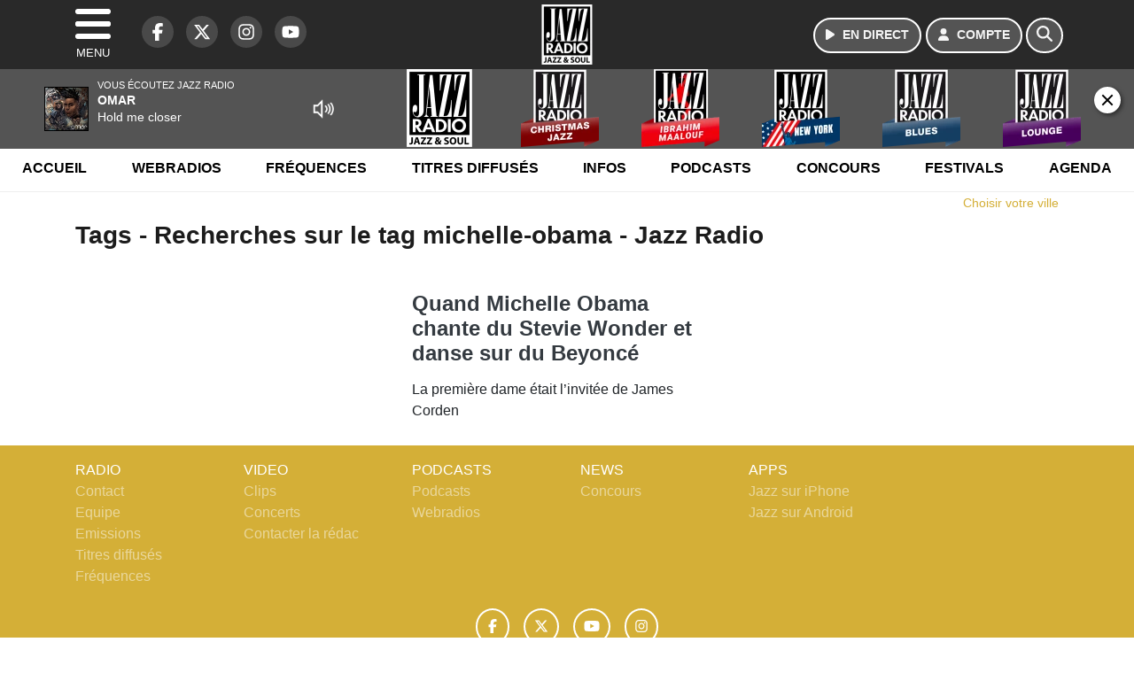

--- FILE ---
content_type: text/html; charset=UTF-8
request_url: https://www.jazzradio.fr/search/tag/11876/michelle-obama
body_size: 10642
content:
<!DOCTYPE HTML>
<html lang="fr">
<head>
<title>Tags - Recherches sur le tag michelle-obama - Jazz Radio</title>
<meta http-equiv="content-type" content="text/html; charset=utf-8" />
<meta name="viewport" content="width=device-width, initial-scale=1.0"/>
<meta name="author" content="Jazz Radio" />
<meta name="description" content="Recherches sur le tag michelle-obama Jazz Radio quotidiennement" />
<meta name="keywords" content="jazz, radio, jazz radio, radio jazz, soul, music, funk, musique, programmation, webradio, sexy, blues, black music, news, prog, musique, services, concours, jeux, gospel, manouche, new orleans, classic, classique, lounge, latin, electro, swing" />
<meta name="robots" content="index,follow,max-snippet:-1,max-image-preview:large,max-video-preview:-1" />
<meta name="publisher" content="Jazz Radio" />
<meta name="copyright" content="Jazz Radio" />
<meta name="DC.title" content="Jazz Radio" />
<meta name="geo.placename" content="France" />
<meta name="dev" content="Everlats.com" />
<meta name="apple-itunes-app" content="app-id=608871294" />
<!-- Google Tag Manager -->
<script>
(function(w, d, s, l, i) {
    w[l] = w[l] || [];
    w[l].push({
        'gtm.start': new Date().getTime(),
        event: 'gtm.js'
    });
    var f = d.getElementsByTagName(s)[0],
        j = d.createElement(s),
        dl = l != 'dataLayer' ? '&l=' + l : '';
    j.async = true;
    j.src =
        'https://www.googletagmanager.com/gtm.js?id=' + i + dl;
    f.parentNode.insertBefore(j, f);
})(window, document, 'script', 'dataLayer', 'GTM-PV8LD22');
</script>
<!-- End Google Tag Manager -->

<meta name="Googlebot-News" content="noindex, nofollow" />
<meta property="og:site_name" content="Jazz Radio" />
<meta property="og:title" content="Tags - Recherches sur le tag michelle-obama - Jazz Radio" />
<meta property="og:description" content="Recherches sur le tag michelle-obama Jazz Radio quotidiennement" />
<meta property="og:url" content="https://www.jazzradio.fr/search/tag/11876/michelle-obama" />
<meta property="og:type" content="website" />

<meta property="og:type" content="website" />
<script type="application/ld+json">
[
    {
        "@context": "https://schema.org",
        "@id": "#amt-organization",
        "@type": "Organization",
        "name": "Jazz Radio",
        "description": "Jazz Radio est une station de radio FM créée en 1996 à l'origine sous le nom de Fréquence Jazz. Elle est devenue au fur et à mesure la première radio de Jazz en France diffusée 24h sur 24.",
        "logo": [
            {
                "@type": "ImageObject",
                "name": "Logo",
                "text": "Logo",
                "url": "https://www.jazzradio.fr/icon-hires.png",
                "contentUrl": "https://www.jazzradio.fr/icon-hires.png",
                "width": 192,
                "height": 192
            }
        ],
        "url": "https://www.jazzradio.fr/",
        "sameAs": [
            "https://www.facebook.com/jazzradio.fr",
            "https://x.com/jazzradio"
        ],
        "mainEntityOfPage": "https://www.jazzradio.fr/"
    },
    {
        "@context": "https://schema.org",
        "@id": "#amt-website",
        "@type": "WebSite",
        "name": "Jazz Radio",
        "headline": "Recherches sur le tag michelle-obama Jazz Radio quotidiennement",
        "url": "https://www.jazzradio.fr/search/tag/11876/michelle-obama",
        "potentialAction": {
            "@type": "SearchAction",
            "target": {
                "@type": "EntryPoint",
                "urlTemplate": "https://www.jazzradio.fr/search/index/{search_term}"
            },
            "query-input": {
                "@type": "PropertyValueSpecification",
                "valueRequired": "True",
                "valueName": "search_term"
            }
        }
    }
]</script>

<link rel="shortcut icon" type="image/x-icon" href="https://www.jazzradio.fr/favicon.ico" />
<link rel="shortcut icon" href="https://www.jazzradio.fr/favicon.ico" type="image/x-icon" />
<link rel="icon" href="https://www.jazzradio.fr/favicon.png" type="image/png" />
<link rel="icon" sizes="32x32" href="https://www.jazzradio.fr/favicon-32.png" type="image/png" />
<link rel="icon" sizes="64x64" href="https://www.jazzradio.fr/favicon-64.png" type="image/png" />
<link rel="icon" sizes="96x96" href="https://www.jazzradio.fr/favicon-96.png" type="image/png" />
<link rel="icon" sizes="196x196" href="https://www.jazzradio.fr/favicon-196.png" type="image/png" />
<link rel="apple-touch-icon" sizes="152x152" href="https://www.jazzradio.fr/apple-touch-icon.png" />
<link rel="apple-touch-icon" sizes="60x60" href="https://www.jazzradio.fr/apple-touch-icon-60x60.png" />
<link rel="apple-touch-icon" sizes="76x76" href="https://www.jazzradio.fr/apple-touch-icon-76x76.png" />
<link rel="apple-touch-icon" sizes="114x114" href="https://www.jazzradio.fr/apple-touch-icon-114x114.png" />
<link rel="apple-touch-icon" sizes="120x120" href="https://www.jazzradio.fr/apple-touch-icon-120x120.png" />
<link rel="apple-touch-icon" sizes="144x144" href="https://www.jazzradio.fr/apple-touch-icon-144x144.png" />
<meta name="msapplication-TileImage" content="https://www.jazzradio.fr/favicon-144.png" />
<meta name="msapplication-TileColor" content="#FFFFFF" />
<meta name="mobile-web-app-capable" content="yes"/>
<meta name="apple-mobile-web-app-status-bar-style" content="default"/>
<meta name="apple-mobile-web-app-title" content="Jazz Radio"/>
<meta name="theme-color" content="#ffffff">

<!-- Stylesheets -->
<link rel="preconnect" href="https://fonts.googleapis.com">
<link rel="preconnect" href="https://fonts.gstatic.com" crossorigin>
<!-- Preload des polices Barlow et Roboto uniquement en latin et latin-ext -->
<link rel="preload" href="https://fonts.gstatic.com/s/barlow/v12/7cHpv4kjgoGqM7E_Ass5ynghnQci.woff2" as="font" type="font/woff2" crossorigin="anonymous">
<link rel="preload" href="https://fonts.gstatic.com/s/barlow/v12/7cHqv4kjgoGqM7E3t-4s6Vostz0rdom9.woff2" as="font" type="font/woff2" crossorigin="anonymous">
<link rel="preload" href="https://fonts.gstatic.com/s/roboto/v32/KFOmCnqEu92Fr1Mu7GxKKTU1Kvnz.woff2" as="font" type="font/woff2" crossorigin="anonymous">
<link rel="preload" href="https://fonts.gstatic.com/s/roboto/v32/KFOlCnqEu92Fr1MmWUlfChc4AMP6lbBP.woff2" as="font" type="font/woff2" crossorigin="anonymous">

<script charset="UTF-8" data-no-optimize="1" data-wpmeteor-nooptimize="true" data-cfasync="false" nowprocket>window.FAST_CMP_OPTIONS = { domainUid: 'd1a10cc9-3132-5217-8a49-80a525e5d653', countryCode: 'FR', jurisdiction: 'tcfeuv2', policyUrl: 'https://www.jazzradio.fr/page/mentions-legales', displaySynchronous: false, publisherName: 'https://www.jazzradio.fr/', publisherLogo: function (c) { return c.createElement('img', { src: 'https://www.jazzradio.fr/media/option/logo-jazzradio-52715.webp', height: '40' });}, bootstrap: { excludedIABVendors: [], excludedGoogleVendors: [] }, custom: { vendors: [] } };(function(){var e={484:function(e){window.FAST_CMP_T0=Date.now();window.FAST_CMP_QUEUE={};window.FAST_CMP_QUEUE_ID=0;function t(){var e=Array.prototype.slice.call(arguments);if(!e.length)return Object.values(window.FAST_CMP_QUEUE);else if(e[0]==="ping"){if(typeof e[2]==="function")e[2]({cmpLoaded:false,cmpStatus:"stub",apiVersion:"2.0",cmpId:parseInt("388",10)})}else window.FAST_CMP_QUEUE[window.FAST_CMP_QUEUE_ID++]=e}e.exports={name:"light",handler:t}}};var t={};function a(r){var n=t[r];if(n!==void 0)return n.exports;var o=t[r]={exports:{}};e[r](o,o.exports,a);return o.exports}function r(e){"@babel/helpers - typeof";return r="function"==typeof Symbol&&"symbol"==typeof Symbol.iterator?function(e){return typeof e}:function(e){return e&&"function"==typeof Symbol&&e.constructor===Symbol&&e!==Symbol.prototype?"symbol":typeof e},r(e)}var n=a(484);var o="__tcfapiLocator";var i=window;var s=i;var f;function c(){var e=i.document;var t=!!i.frames[o];if(!t)if(e.body){var a=e.createElement("iframe");a.style.cssText="display:none";a.name=o;e.body.appendChild(a)}else setTimeout(c,5);return!t}function l(e){var t=typeof e.data==="string";var a={};if(t)try{a=JSON.parse(e.data)}catch(e){}else a=e.data;var n=r(a)==="object"?a.__tcfapiCall:null;if(n)window.__tcfapi(n.command,n.version,function(a,r){var o={__tcfapiReturn:{returnValue:a,success:r,callId:n.callId}};if(e&&e.source&&e.source.postMessage)e.source.postMessage(t?JSON.stringify(o):o,"*")},n.parameter)}while(s){try{if(s.frames[o]){f=s;break}}catch(e){}if(s===i.top)break;s=s.parent}if(i.FAST_CMP_HANDLER!=="custom"){if(!f){c();i.__tcfapi=n.handler;i.FAST_CMP_HANDLER=n.name;i.addEventListener("message",l,false)}else{i.__tcfapi=n.handler;i.FAST_CMP_HANDLER=n.name}for(var p in window.FAST_CMP_QUEUE||{})i.__tcfapi.apply(null,window.FAST_CMP_QUEUE[p])}})();</script><script charset="UTF-8" async="true" data-no-optimize="1" data-wpmeteor-nooptimize="true" data-cfasync="false" nowprocket src="https://static.fastcmp.com/fast-cmp-stub.js"></script>

<style type="text/css">
div[data-actirise-slot="top-page"]{
  display: none;
  margin: 10px auto;
}
@media screen and (max-width: 480px){
  div[data-actirise-slot="top-page"].device-mobile{
    display: flex !important;
    width: 100%;
    min-height: 280px;
  }
}
@media screen and (min-width: 481px) and (max-width: 769px){
  div[data-actirise-slot="top-page"].device-tablet{
    display: flex !important;
    width: 100%;
    min-height: 280px;
  }
}
@media screen and (min-width: 770px){
  div[data-actirise-slot="top-page"].device-desktop{
    display: flex !important;
    width: 100%;
    min-height: 250px;
  }
}

div[data-actirise-slot="top-content"]{
  display: none;
  margin: 10px auto;
}
@media screen and (max-width: 480px){
  div[data-actirise-slot="top-content"].device-mobile{
    display: flex !important;
    width: 100%;
    min-height: 360px;
  }
}
@media screen and (min-width: 481px) and (max-width: 769px){
  div[data-actirise-slot="top-content"].device-tablet{
    display: flex !important;
    width: 100%;
    min-height: 360px;
  }
}
@media screen and (min-width: 770px){
  div[data-actirise-slot="top-content"].device-desktop{
    display: flex !important;
    width: 100%;
    min-height: 300px;
  }
}

div[data-actirise-slot="aside-desktop-atf"]{
  display: none;
  margin: 10px auto;
}
@media screen and (min-width: 770px){
  div[data-actirise-slot="aside-desktop-atf"].device-desktop{
    display: flex !important;
    width: 100%;
    min-height: 620px;
  }
}

div[data-actirise-slot="aside-desktop"]{
  display: none;
  margin: 10px auto;
}
@media screen and (min-width: 770px){
  div[data-actirise-slot="aside-desktop"].device-desktop{
    display: flex !important;
    width: 100%;
    min-height: 620px;
  }
}
</style>

<link rel="stylesheet" type="text/css" href="https://www.jazzradio.fr/assets/public/css/app.min.1762769831.css">
<link rel="stylesheet" type="text/css" href="https://www.jazzradio.fr/assets/public/css/print.1646841440.css" media="print" />


<script src="https://cdn.jsdelivr.net/npm/lazyload@2.0.0-rc.2/lazyload.js"></script>
<!-- END head -->
</head>
<!-- BEGIN body -->

<body id="search_page" class="">
        <!-- Google Tag Manager (noscript) -->
    <noscript><iframe src="https://www.googletagmanager.com/ns.html?id=GTM-PV8LD22" height="0" width="0" style="display:none;visibility:hidden"></iframe></noscript>
    <!-- End Google Tag Manager (noscript) -->
    
	           <!-- Sidebar  -->
        <nav id="sidebar-menu" class="">
            <div id="sidebar-menu-title">
                Jazz Radio            </div>
            <div id="dismiss">
                <i class="fas fa-arrow-left"></i>
            </div>

                        <div class="on-air bg-semi-light pt-0 px-2" style="position:relative; margin-top:5px;">
                <div class="text-white pt-2">
                    <div class="item-photo current-cover float-left mr-2">
						<img width="80" class="img-fluid lazyload" title="Jazz Radio" alt="Jazz Radio" src="data:image/svg+xml,%3Csvg
    xmlns='http://www.w3.org/2000/svg'
    viewBox='0 0 3 2'%3E%3C/svg%3E" itemprop="image" height="80" data-src="https://www.jazzradio.fr/media/thumb/80x80_pochette.webp" />                    </div>

                    <div class="live-container">
                      <div class="blinking-button"></div>
                      <small class="text-white-50">EN DIRECT</small>
                    </div>

                    <div class="mt-1 font-weight-bold playlist-1-title item-title">La Musique revient vite...</div>
                    <div class="playlist-1-artist"></div>
                    <br/>
                    <a href="https://www.jazzradio.fr/radio/webradio/1/jazz-radio" class="semi-round-button bg-semi-light dismiss-menu float-left" rel="open_player" data-id="1"><i class="fa fa-play"></i> <span>ECOUTER</span></a>
                </div>
            </div>
            
            <form class="form my-2 mx-auto px-2 position-relative" action="https://www.jazzradio.fr/search" method="post">
                <div class="input-group">
                    <input class="form-control py-2 border-right-0 border" type="search" name="search" placeholder="Rechercher" value="" id="search-input" aria-label="Rechercher">
                    <span class="input-group-append">
                        <button class="btn btn-light border-left-0 border" type="submit" aria-label="Rechercher">
                            <i class="fa fa-search"></i>
                        </button>
                      </span>
                </div>
            </form>

            <ul class="list-unstyled" style="padding-bottom:50px;">

                                    
                  <li>
                        <a class="collapsed" data-toggle="collapse" href="#submenu235" role="button" aria-expanded="false" aria-controls="submenu235">Radio <i class="fas fa-caret-down"></i></a>
                        <ul class="collapse list-unstyled" id="submenu235">
                                                      <li><a href="https://www.jazzradio.fr/radio/frequences">Fréquences</a></li>
                                                      <li><a href="https://www.jazzradio.fr/radio/grille-programme">Emissions</a></li>
                                                      <li><a href="https://www.jazzradio.fr/radio/host">Animateurs</a></li>
                                                      <li><a href="https://www.jazzradio.fr/artiste">Artistes</a></li>
                                                      <li><a href="https://www.jazzradio.fr/radio/contact">Contacts</a></li>
                                                      <li><a href="https://itunes.apple.com/fr/app/jazz-radio/id608871294?mt=8" target="_blank" rel="nofollow">iPhone</a></li>
                                                      <li><a href="https://market.android.com/details?id=egdigital.jazz&feature=search_result" target="_blank" rel="nofollow">Android</a></li>
                                                </ul>
                  </li>
                  
                              
                  <li>
                        <a class="collapsed" data-toggle="collapse" href="#submenu245" role="button" aria-expanded="false" aria-controls="submenu245">Infos <i class="fas fa-caret-down"></i></a>
                        <ul class="collapse list-unstyled" id="submenu245">
                                                      <li><a href="https://www.jazzradio.fr/news">News</a></li>
                                                      <li><a href="https://www.jazzradio.fr/horoscope">Horoscope</a></li>
                                                      <li><a href="https://www.jazzradio.fr/radio/history">Titres diffusés</a></li>
                                                      <li><a href="https://www.jazzradio.fr/video">Vidéos</a></li>
                                                </ul>
                  </li>
                  
                                                <li>
                    <a href="https://www.jazzradio.fr/podcast">Podcasts</a></li>
                  
                                                <li>
                    <a href="https://www.jazzradio.fr/radio/webradio">Webradios</a></li>
                  
                                                <li>
                    <a href="https://www.jazzradio.fr/concours">Concours</a></li>
                  
                                                <li>
                    <a href="https://www.jazzradio.fr/agenda-festival">Festivals</a></li>
                  
                                                <li>
                    <a href="https://www.jazzradio.fr/agenda">Agenda</a></li>
                  
                                                <li>
                    <a href="https://www.jazzradio.fr/news/jazz-drive">Jazz & Drive</a></li>
                  
                        </ul>
        </nav>
   
    <!-- Page Content  -->
    <div id="content">
    <div class="header-nav">
      <header class="header bg-secondary fixed-top">
          <div class="container d-flex" style="position: relative;">

                                <div id="nav-icon" class="sidebarCollapse">
                    <span></span>
                    <span></span>
                    <span></span>
                    <span></span>
                    MENU
                  </div>
              
                  <div class="social-icons">
  					    							  <a class="d-none d-lg-inline d-xl-inline" href="https://www.facebook.com/jazzradio.fr" target="_blank" aria-label="Jazz Radio sur Facebook"><span class="nav-soc fa-brands fa-facebook-f"></span></a>
					  					    							  <a class="d-none d-lg-inline d-xl-inline" href="https://x.com/jazzradio" target="_blank" aria-label="Jazz Radio sur Twitter"><span class="nav-soc fab fa-x-twitter"></span></a>
					  					    							  <a class="d-none d-lg-inline d-xl-inline" href="https://www.instagram.com/jazz.radio" target="_blank" aria-label="Jazz Radio sur Instagram"><span class="nav-soc fa-brands fa-instagram"></span></a>
					  					    							  <a class="d-none d-xl-inline" href="https://www.youtube.com/jazzradio" target="_blank" aria-label="Jazz Radio sur YouTube"><span class="nav-soc fa-brands fa-youtube"></span></a>
  					  					                    </div>

                  <div class="logo mx-auto">
                      <a href="https://www.jazzradio.fr/">
                          <picture><source media="(max-width: 575.98px)" type="image/webp" srcset="https://www.jazzradio.fr/media/option/thumb/50x50_logo-jazzradio-52715.webp 1x, https://www.jazzradio.fr/media/option/thumb/100x100_logo-jazzradio-52715.webp 2x"><source type="image/webp" srcset="https://www.jazzradio.fr/media/option/thumb/68x68_logo-jazzradio-52715.webp 1x, https://www.jazzradio.fr/media/option/thumb/136x136_logo-jazzradio-52715.webp 2x"><source srcset="https://www.jazzradio.fr/media/option/thumb/68x68_logo-jazzradio-52715.png 1x, https://www.jazzradio.fr/media/option/thumb/136x136_logo-jazzradio-52715.png 2x"><img src="https://www.jazzradio.fr/media/option/thumb/68x68_logo-jazzradio-52715.png" alt="Jazz Radio" title="Jazz Radio" width="68" height="68" class="img-fluid" loading="lazy" /></picture>                      </a>
                      <h3>Jazz Radio</h3>
                  </div>

                                    <div id="nav-play">
                    <a href="https://www.jazzradio.fr/radio/webradio/1/jazz-radio" class="semi-round-button bg-semi-light" rel="open_player" data-id="1" aria-label="Ecouter en direct"><i class="fa fa-play"></i> <span>EN DIRECT</span></a>
                  </div>
                  
                                    <div id="nav-user">
                    <a href="https://www.jazzradio.fr/sessions/login" class="semi-round-button bg-semi-light" aria-label="Mon compte"><i class="fa fa-user"></i> <span>COMPTE</span></a>
                  </div>

                  <div id="nav-search">
                    <a href="#" id="search-trigger" class="semi-round-button bg-semi-light" aria-label="Rechercher"><i class="fa fa-search"></i></a>
                    <div id="search-wrapper">
                      <form id="search-form" class="form form-search" action="https://www.jazzradio.fr/search" method="post">
                        <div class="input-group">
                          <input class="form-control py-2 border-right-0 border" type="search" name="search" placeholder="Rechercher" id="search-input" aria-label="Rechercher">
                          <span class="input-group-append">
                            <button class="btn btn-light border-left-0 border" type="submit" aria-label="Rechercher">
                              <i class="fa fa-search"></i>
                            </button>
                          </span>
                        </div>
                      </form>
                    </div>
                  </div>

                            </div>
      </header>

      <nav class="scrolling-menu">
        <ul class="nav">
                              <li class="nav-item">
              <a class="nav-link" href="https://www.jazzradio.fr/">Accueil</a>
          </li>
                    <li class="nav-item">
              <a class="nav-link" href="https://www.jazzradio.fr/radio/webradio">Webradios</a>
          </li>
                    <li class="nav-item">
              <a class="nav-link" href="https://www.jazzradio.fr/radio/frequences">Fréquences</a>
          </li>
                    <li class="nav-item">
              <a class="nav-link" href="https://www.jazzradio.fr/radio/history">Titres diffusés</a>
          </li>
                    <li class="nav-item">
              <a class="nav-link" href="https://www.jazzradio.fr/news">Infos</a>
          </li>
                    <li class="nav-item">
              <a class="nav-link" href="https://www.jazzradio.fr/podcast">Podcasts</a>
          </li>
                    <li class="nav-item">
              <a class="nav-link" href="https://www.jazzradio.fr/concours">Concours</a>
          </li>
                    <li class="nav-item">
              <a class="nav-link" href="https://www.jazzradio.fr/agenda-festival">Festivals</a>
          </li>
                    <li class="nav-item">
              <a class="nav-link" href="https://www.jazzradio.fr/agenda">Agenda</a>
          </li>
                            </ul>
      </nav>
    </div>

    
    <main role="main" class="fluid-container">

    
        <!-- /3730608/Jazzradio_Habillage -->
        
        <!-- BEGIN .content -->
        <section id="top-container" class="container">

                                        <div class="row">
              <div class="col-12">
                <div class="float-right city-chooser" data-attr-type="ville"><small><a href="javascript:;" class="changeZone">Choisir votre ville</a></small></div>
              </div>
            </div>

            
            
                                                <!-- BEGIN .content -->
        </section>

        <!-- BEGIN .content-main -->
        <div class="content-main">

            <section class="container page-articles">


		<div class="row mt-2">
			<div class="col-12">
				<h3 class="font-weight-bold mb-3">Tags - Recherches sur le tag michelle-obama - Jazz Radio</h3>
			</div>
		</div>

  	
	<div class="row mt-2 justify-content-center">
				<a id="post-31005"></a>
<div class="post-31005 post pt-2 col-md-4 ">
	<div class="row">
				<div class="item-content col-12 col-md-12">
						<h4 class="font-weight-bold" style="font-size:110%">
								<a class="text-dark" href="https://www.jazzradio.fr/news/musique/31005/quand-michelle-obama-chante-du-stevie-wonder-et-danse-sur-du-beyonce" >Quand Michelle Obama chante du Stevie Wonder et danse sur du Beyoncé</a>
			</h4>
						<p>La première dame était l’invitée de James Corden</p>
		</div>
	</div>

</div>				<!-- END .row -->
	</div>

	<div style="clear:both;"></div></section>            <!-- END .content-main -->
        </div>

    </main>

    <!-- BEGIN .footer -->
    <footer class="footer bg-primary text-white">

        <!-- BEGIN .footer-blocks -->
        <div class="container pt-3">

                            <div class="row text-md-left text-center">
                                            <div class="mb-3 col-md-2">
                            <span class="footer-title-menu">RADIO</span>
                            <br/>
                                                                                                <a class="text-white-50" href="https://www.jazzradio.fr/radio/contact" >Contact</a><br />
                                                                <a class="text-white-50" href="https://www.jazzradio.fr/radio/equipe" >Equipe</a><br />
                                                                <a class="text-white-50" href="https://www.jazzradio.fr/radio/emissions" >Emissions</a><br />
                                                                <a class="text-white-50" href="https://www.jazzradio.fr/radio/history" >Titres diffusés</a><br />
                                                                <a class="text-white-50" href="https://www.jazzradio.fr/radio/frequences" >Fréquences</a><br />
                                                                                        </div>
                                            <div class="mb-3 col-md-2">
                            <span class="footer-title-menu">VIDEO</span>
                            <br/>
                                                                                                <a class="text-white-50" href="https://www.jazzradio.fr/video/clip" >Clips</a><br />
                                                                <a class="text-white-50" href="https://www.jazzradio.fr/video/concert" >Concerts</a><br />
                                                                <a class="text-white-50" href="https://www.jazzradio.fr/radio/contact/1" >Contacter la rédac</a><br />
                                                                                        </div>
                                            <div class="mb-3 col-md-2">
                            <span class="footer-title-menu">PODCASTS</span>
                            <br/>
                                                                                                <a class="text-white-50" href="https://www.jazzradio.fr/podcast" >Podcasts</a><br />
                                                                <a class="text-white-50" href="https://www.jazzradio.fr/radio/webradio" >Webradios</a><br />
                                                                                        </div>
                                            <div class="mb-3 col-md-2">
                            <span class="footer-title-menu">NEWS</span>
                            <br/>
                                                                                                <a class="text-white-50" href="https://www.jazzradio.fr/concours" >Concours</a><br />
                                                                                        </div>
                                            <div class="mb-3 col-md-2">
                            <span class="footer-title-menu">APPS</span>
                            <br/>
                                                                                                <a class="text-white-50" href="https://itunes.apple.com/fr/app/jazz-radio/id608871294?mt=8" target="_blank"  rel="nofollow">Jazz sur iPhone</a><br />
                                                                <a class="text-white-50" href="https://market.android.com/details?id=egdigital.jazz&feature=search_result" target="_blank"  rel="nofollow">Jazz sur Android</a><br />
                                                                                        </div>
                                    </div>
            
            <div class="row">
                <ul class="col-12 list-unstyled d-flex justify-content-center social-icons">
                                        <li class="p-2"><a href="https://www.facebook.com/jazzradio.fr" target="_blank" class="circle-button" aria-label="Jazz Radio sur Facebook"><i class="fa-brands fa-facebook-f"></i></a>
                    </li>
                                                            <li class="p-2"><a href="https://x.com/jazzradio" target="_blank" class="circle-button" aria-label="Jazz Radio sur Twitter"><i class="fa-brands fa-x-twitter"></i></a>
                    </li>
                                                            <li class="p-2"><a href="https://www.youtube.com/jazzradio" target="_blank" class="circle-button" aria-label="Jazz Radio sur YouTube"><i class="fa-brands fa-youtube"></i></a>
                    </li>
                                                            <li class="p-2"><a href="https://www.instagram.com/jazz.radio" target="_blank" class="circle-button" aria-label="Jazz Radio sur Instagram"><i class="fa-brands fa-instagram"></i></a>
                    </li>
                                                                            </ul>
            </div>

            
            <div class="text-center py-4">
                <p class="text-white-50">
                    © 2025 Jazz Radio Tous droits réservés.
                    <br/><small> <a href="https://www.jazzradio.fr/contact_email/signalement" rel="nofollow" class="text-white">Signaler un contenu                    </a> - <a href="https://www.jazzradio.fr/page/mentions-legales" rel="nofollow" class="text-white">Mentions légales                    </a> - <a href="https://www.jazzradio.fr/page/politique-de-confidentialite" rel="nofollow" class="text-white">Politique de cookies</a> - <a href="
https://www.jazzradio.fr/contact" class="text-white">
                        Contact</a></small>
                    <br />                </p>
            </div>

        </div>
        <!-- END .container -->

    </footer>
    <!-- END .footer -->

  </div><!-- END #content -->

    <div class="bottom-player">
      <div class="player">
	<div class="player-bg" data-radio-id="1">
		<div class="fluid-container">
			<div class="audio-player" data-toggle="tooltip" title="Lancez et stoppez la lecture depuis ce player !">
				<audio id="audio-player" class="stream" controls="controls" x-webkit-airplay="allow" style="display:none;">
										<source type="audio/aac" src="https://eg-ad.fr/empty.mp3" data-src="https://jazzradio.ice.infomaniak.ch/jazzradio-high.mp3?aw_0_1st.playerId=jazzradio_web&i=98231" />
										<source type="audio/mp3" src="https://eg-ad.fr/empty.mp3" data-src="https://jazzradio.ice.infomaniak.ch/jazzradio-high.mp3?aw_0_1st.playerId=jazzradio_web&i=46196" />
				</audio>

      			<div class="onair-player">
					<div class="cover-player playlist-1-cover">
						<img width="50" class="img-fluid lazyload" title="Jazz Radio" alt="Jazz Radio" src="data:image/svg+xml,%3Csvg
    xmlns='http://www.w3.org/2000/svg'
    viewBox='0 0 3 2'%3E%3C/svg%3E" itemprop="image" height="50" data-src="https://www.jazzradio.fr/media/thumb/50x50_pochette.webp" />					</div>
					<div class="playlist-radio">Vous écoutez Jazz Radio</div>
					<div class="playlist-1-artist"></div>
					<div class="playlist-1-title">Radio Non Stop</div>
      			</div>

			</div>

            <div class="other-webradio">
				        <div class="scrolling-menu">
		<ul class="nav scrolling-radio">
						<li class="post-1 item mx-4">
				<div class="item-header-square text-center">
					<a href="https://www.jazzradio.fr/radio/webradio/1/jazz-radio" rel="open_player" class="item-photo-square" data-id="1"><picture><source media="(max-width: 575.98px)" type="image/webp" srcset="https://www.jazzradio.fr/media/radio/thumb/85x85_61e68a27202d3-logo-jazzradio-radio.webp 1x, https://www.jazzradio.fr/media/radio/thumb/170x170_61e68a27202d3-logo-jazzradio-radio.webp 2x"><source type="image/webp" srcset="https://www.jazzradio.fr/media/radio/thumb/88x88_61e68a27202d3-logo-jazzradio-radio.webp 1x, https://www.jazzradio.fr/media/radio/thumb/176x176_61e68a27202d3-logo-jazzradio-radio.webp 2x"><source srcset="https://www.jazzradio.fr/media/radio/thumb/88x88_61e68a27202d3-logo-jazzradio-radio.png 1x, https://www.jazzradio.fr/media/radio/thumb/176x176_61e68a27202d3-logo-jazzradio-radio.png 2x"><img src="https://www.jazzradio.fr/media/radio/thumb/88x88_61e68a27202d3-logo-jazzradio-radio.png" alt="Jazz Radio" title="Jazz Radio" width="88" height="88" class="" loading="lazy" /></picture></a>
				</div>
				<div class="clear-float"></div>
			</li>
						<li class="post-41 item mx-4">
				<div class="item-header-square text-center">
					<a href="https://www.jazzradio.fr/radio/webradio/41/christmas-jazz" rel="open_player" class="item-photo-square" data-id="41"><picture><source media="(max-width: 575.98px)" type="image/webp" srcset="https://www.jazzradio.fr/media/radio/thumb/85x85_christmas-jazz2.webp 1x, https://www.jazzradio.fr/media/radio/thumb/170x170_christmas-jazz2.webp 2x"><source type="image/webp" srcset="https://www.jazzradio.fr/media/radio/thumb/88x88_christmas-jazz2.webp 1x, https://www.jazzradio.fr/media/radio/thumb/176x176_christmas-jazz2.webp 2x"><source srcset="https://www.jazzradio.fr/media/radio/thumb/88x88_christmas-jazz2.png 1x, https://www.jazzradio.fr/media/radio/thumb/176x176_christmas-jazz2.png 2x"><img src="https://www.jazzradio.fr/media/radio/thumb/88x88_christmas-jazz2.png" alt="Christmas Jazz" title="Christmas Jazz" width="88" height="88" class="" loading="lazy" /></picture></a>
				</div>
				<div class="clear-float"></div>
			</li>
						<li class="post-57 item mx-4">
				<div class="item-header-square text-center">
					<a href="https://www.jazzradio.fr/radio/webradio/57/ibrahim-maalouf-radio" rel="open_player" class="item-photo-square" data-id="57"><picture><source media="(max-width: 575.98px)" type="image/webp" srcset="https://www.jazzradio.fr/media/radio/thumb/85x85_6566fce36d212-visuel-ibrahim-maalouf-radio-v4.webp 1x, https://www.jazzradio.fr/media/radio/thumb/170x170_6566fce36d212-visuel-ibrahim-maalouf-radio-v4.webp 2x"><source type="image/webp" srcset="https://www.jazzradio.fr/media/radio/thumb/88x88_6566fce36d212-visuel-ibrahim-maalouf-radio-v4.webp 1x, https://www.jazzradio.fr/media/radio/thumb/176x176_6566fce36d212-visuel-ibrahim-maalouf-radio-v4.webp 2x"><source srcset="https://www.jazzradio.fr/media/radio/thumb/88x88_6566fce36d212-visuel-ibrahim-maalouf-radio-v4.png 1x, https://www.jazzradio.fr/media/radio/thumb/176x176_6566fce36d212-visuel-ibrahim-maalouf-radio-v4.png 2x"><img src="https://www.jazzradio.fr/media/radio/thumb/88x88_6566fce36d212-visuel-ibrahim-maalouf-radio-v4.png" alt="Ibrahim Maalouf radio" title="Ibrahim Maalouf radio" width="88" height="88" class="" loading="lazy" /></picture></a>
				</div>
				<div class="clear-float"></div>
			</li>
						<li class="post-2 item mx-4">
				<div class="item-header-square text-center">
					<a href="https://www.jazzradio.fr/radio/webradio/2/new-york" rel="open_player" class="item-photo-square" data-id="2"><picture><source media="(max-width: 575.98px)" type="image/webp" srcset="https://www.jazzradio.fr/media/radio/thumb/85x85_6619205ceea7c-logo-webradio-jazz-radio-new-york.webp 1x, https://www.jazzradio.fr/media/radio/thumb/170x170_6619205ceea7c-logo-webradio-jazz-radio-new-york.webp 2x"><source type="image/webp" srcset="https://www.jazzradio.fr/media/radio/thumb/88x88_6619205ceea7c-logo-webradio-jazz-radio-new-york.webp 1x, https://www.jazzradio.fr/media/radio/thumb/176x176_6619205ceea7c-logo-webradio-jazz-radio-new-york.webp 2x"><source srcset="https://www.jazzradio.fr/media/radio/thumb/88x88_6619205ceea7c-logo-webradio-jazz-radio-new-york.png 1x, https://www.jazzradio.fr/media/radio/thumb/176x176_6619205ceea7c-logo-webradio-jazz-radio-new-york.png 2x"><img src="https://www.jazzradio.fr/media/radio/thumb/88x88_6619205ceea7c-logo-webradio-jazz-radio-new-york.png" alt="New York" title="New York" width="88" height="88" class="" loading="lazy" /></picture></a>
				</div>
				<div class="clear-float"></div>
			</li>
						<li class="post-3 item mx-4">
				<div class="item-header-square text-center">
					<a href="https://www.jazzradio.fr/radio/webradio/3/blues" rel="open_player" class="item-photo-square" data-id="3"><picture><source media="(max-width: 575.98px)" type="image/webp" srcset="https://www.jazzradio.fr/media/radio/thumb/85x85_blues.webp 1x, https://www.jazzradio.fr/media/radio/thumb/170x170_blues.webp 2x"><source type="image/webp" srcset="https://www.jazzradio.fr/media/radio/thumb/88x88_blues.webp 1x, https://www.jazzradio.fr/media/radio/thumb/176x176_blues.webp 2x"><source srcset="https://www.jazzradio.fr/media/radio/thumb/88x88_blues.png 1x, https://www.jazzradio.fr/media/radio/thumb/176x176_blues.png 2x"><img src="https://www.jazzradio.fr/media/radio/thumb/88x88_blues.png" alt="Blues" title="Blues" width="88" height="88" class="" loading="lazy" /></picture></a>
				</div>
				<div class="clear-float"></div>
			</li>
						<li class="post-5 item mx-4">
				<div class="item-header-square text-center">
					<a href="https://www.jazzradio.fr/radio/webradio/5/lounge" rel="open_player" class="item-photo-square" data-id="5"><picture><source media="(max-width: 575.98px)" type="image/webp" srcset="https://www.jazzradio.fr/media/radio/thumb/85x85_lounge.webp 1x, https://www.jazzradio.fr/media/radio/thumb/170x170_lounge.webp 2x"><source type="image/webp" srcset="https://www.jazzradio.fr/media/radio/thumb/88x88_lounge.webp 1x, https://www.jazzradio.fr/media/radio/thumb/176x176_lounge.webp 2x"><source srcset="https://www.jazzradio.fr/media/radio/thumb/88x88_lounge.png 1x, https://www.jazzradio.fr/media/radio/thumb/176x176_lounge.png 2x"><img src="https://www.jazzradio.fr/media/radio/thumb/88x88_lounge.png" alt="Lounge" title="Lounge" width="88" height="88" class="" loading="lazy" /></picture></a>
				</div>
				<div class="clear-float"></div>
			</li>
						<li class="post-25 item mx-4">
				<div class="item-header-square text-center">
					<a href="https://www.jazzradio.fr/radio/webradio/25/only-women" rel="open_player" class="item-photo-square" data-id="25"><picture><source media="(max-width: 575.98px)" type="image/webp" srcset="https://www.jazzradio.fr/media/radio/thumb/85x85_only-women.webp 1x, https://www.jazzradio.fr/media/radio/thumb/170x170_only-women.webp 2x"><source type="image/webp" srcset="https://www.jazzradio.fr/media/radio/thumb/88x88_only-women.webp 1x, https://www.jazzradio.fr/media/radio/thumb/176x176_only-women.webp 2x"><source srcset="https://www.jazzradio.fr/media/radio/thumb/88x88_only-women.png 1x, https://www.jazzradio.fr/media/radio/thumb/176x176_only-women.png 2x"><img src="https://www.jazzradio.fr/media/radio/thumb/88x88_only-women.png" alt="Only Women" title="Only Women" width="88" height="88" class="" loading="lazy" /></picture></a>
				</div>
				<div class="clear-float"></div>
			</li>
						<li class="post-30 item mx-4">
				<div class="item-header-square text-center">
					<a href="https://www.jazzradio.fr/radio/webradio/30/sly-johnson-radio" rel="open_player" class="item-photo-square" data-id="30"><picture><source media="(max-width: 575.98px)" type="image/webp" srcset="https://www.jazzradio.fr/media/radio/thumb/85x85_jazzradio-slyjohnson-600x600.webp 1x, https://www.jazzradio.fr/media/radio/thumb/170x170_jazzradio-slyjohnson-600x600.webp 2x"><source type="image/webp" srcset="https://www.jazzradio.fr/media/radio/thumb/88x88_jazzradio-slyjohnson-600x600.webp 1x, https://www.jazzradio.fr/media/radio/thumb/176x176_jazzradio-slyjohnson-600x600.webp 2x"><source srcset="https://www.jazzradio.fr/media/radio/thumb/88x88_jazzradio-slyjohnson-600x600.png 1x, https://www.jazzradio.fr/media/radio/thumb/176x176_jazzradio-slyjohnson-600x600.png 2x"><img src="https://www.jazzradio.fr/media/radio/thumb/88x88_jazzradio-slyjohnson-600x600.png" alt="Sly Johnson radio" title="Sly Johnson radio" width="88" height="88" class="" loading="lazy" /></picture></a>
				</div>
				<div class="clear-float"></div>
			</li>
						<li class="post-58 item mx-4">
				<div class="item-header-square text-center">
					<a href="https://www.jazzradio.fr/radio/webradio/58/festival-international-de-jazz-de-montreal-radio" rel="open_player" class="item-photo-square" data-id="58"><picture><source media="(max-width: 575.98px)" type="image/webp" srcset="https://www.jazzradio.fr/media/radio/thumb/85x85_667e889904dd3-v2logo-webradio-4000.webp 1x, https://www.jazzradio.fr/media/radio/thumb/170x170_667e889904dd3-v2logo-webradio-4000.webp 2x"><source type="image/webp" srcset="https://www.jazzradio.fr/media/radio/thumb/88x88_667e889904dd3-v2logo-webradio-4000.webp 1x, https://www.jazzradio.fr/media/radio/thumb/176x176_667e889904dd3-v2logo-webradio-4000.webp 2x"><source srcset="https://www.jazzradio.fr/media/radio/thumb/88x88_667e889904dd3-v2logo-webradio-4000.png 1x, https://www.jazzradio.fr/media/radio/thumb/176x176_667e889904dd3-v2logo-webradio-4000.png 2x"><img src="https://www.jazzradio.fr/media/radio/thumb/88x88_667e889904dd3-v2logo-webradio-4000.png" alt="Festival International de Jazz de Montr&eacute;al radio" title="Festival International de Jazz de Montr&eacute;al radio" width="88" height="88" class="" loading="lazy" /></picture></a>
				</div>
				<div class="clear-float"></div>
			</li>
						<li class="post-28 item mx-4">
				<div class="item-header-square text-center">
					<a href="https://www.jazzradio.fr/radio/webradio/28/nouveautes-soul" rel="open_player" class="item-photo-square" data-id="28"><picture><source media="(max-width: 575.98px)" type="image/webp" srcset="https://www.jazzradio.fr/media/radio/thumb/85x85_nouveautes-soul.webp 1x, https://www.jazzradio.fr/media/radio/thumb/170x170_nouveautes-soul.webp 2x"><source type="image/webp" srcset="https://www.jazzradio.fr/media/radio/thumb/88x88_nouveautes-soul.webp 1x, https://www.jazzradio.fr/media/radio/thumb/176x176_nouveautes-soul.webp 2x"><source srcset="https://www.jazzradio.fr/media/radio/thumb/88x88_nouveautes-soul.png 1x, https://www.jazzradio.fr/media/radio/thumb/176x176_nouveautes-soul.png 2x"><img src="https://www.jazzradio.fr/media/radio/thumb/88x88_nouveautes-soul.png" alt="Nouveaut&eacute;s Soul" title="Nouveaut&eacute;s Soul" width="88" height="88" class="" loading="lazy" /></picture></a>
				</div>
				<div class="clear-float"></div>
			</li>
						<li class="post-12 item mx-4">
				<div class="item-header-square text-center">
					<a href="https://www.jazzradio.fr/radio/webradio/12/funk" rel="open_player" class="item-photo-square" data-id="12"><picture><source media="(max-width: 575.98px)" type="image/webp" srcset="https://www.jazzradio.fr/media/radio/thumb/85x85_funk.webp 1x, https://www.jazzradio.fr/media/radio/thumb/170x170_funk.webp 2x"><source type="image/webp" srcset="https://www.jazzradio.fr/media/radio/thumb/88x88_funk.webp 1x, https://www.jazzradio.fr/media/radio/thumb/176x176_funk.webp 2x"><source srcset="https://www.jazzradio.fr/media/radio/thumb/88x88_funk.png 1x, https://www.jazzradio.fr/media/radio/thumb/176x176_funk.png 2x"><img src="https://www.jazzradio.fr/media/radio/thumb/88x88_funk.png" alt="Funk" title="Funk" width="88" height="88" class="" loading="lazy" /></picture></a>
				</div>
				<div class="clear-float"></div>
			</li>
						<li class="post-17 item mx-4">
				<div class="item-header-square text-center">
					<a href="https://www.jazzradio.fr/radio/webradio/17/electro-swing" rel="open_player" class="item-photo-square" data-id="17"><picture><source media="(max-width: 575.98px)" type="image/webp" srcset="https://www.jazzradio.fr/media/radio/thumb/85x85_electro-swing.webp 1x, https://www.jazzradio.fr/media/radio/thumb/170x170_electro-swing.webp 2x"><source type="image/webp" srcset="https://www.jazzradio.fr/media/radio/thumb/88x88_electro-swing.webp 1x, https://www.jazzradio.fr/media/radio/thumb/176x176_electro-swing.webp 2x"><source srcset="https://www.jazzradio.fr/media/radio/thumb/88x88_electro-swing.png 1x, https://www.jazzradio.fr/media/radio/thumb/176x176_electro-swing.png 2x"><img src="https://www.jazzradio.fr/media/radio/thumb/88x88_electro-swing.png" alt="Electro Swing" title="Electro Swing" width="88" height="88" class="" loading="lazy" /></picture></a>
				</div>
				<div class="clear-float"></div>
			</li>
						<li class="post-40 item mx-4">
				<div class="item-header-square text-center">
					<a href="https://www.jazzradio.fr/radio/webradio/40/zen-attitude" rel="open_player" class="item-photo-square" data-id="40"><picture><source media="(max-width: 575.98px)" type="image/webp" srcset="https://www.jazzradio.fr/media/radio/thumb/85x85_zen-attitude.webp 1x, https://www.jazzradio.fr/media/radio/thumb/170x170_zen-attitude.webp 2x"><source type="image/webp" srcset="https://www.jazzradio.fr/media/radio/thumb/88x88_zen-attitude.webp 1x, https://www.jazzradio.fr/media/radio/thumb/176x176_zen-attitude.webp 2x"><source srcset="https://www.jazzradio.fr/media/radio/thumb/88x88_zen-attitude.png 1x, https://www.jazzradio.fr/media/radio/thumb/176x176_zen-attitude.png 2x"><img src="https://www.jazzradio.fr/media/radio/thumb/88x88_zen-attitude.png" alt="Zen Attitude" title="Zen Attitude" width="88" height="88" class="" loading="lazy" /></picture></a>
				</div>
				<div class="clear-float"></div>
			</li>
						<li class="post-13 item mx-4">
				<div class="item-header-square text-center">
					<a href="https://www.jazzradio.fr/radio/webradio/13/soul" rel="open_player" class="item-photo-square" data-id="13"><picture><source media="(max-width: 575.98px)" type="image/webp" srcset="https://www.jazzradio.fr/media/radio/thumb/85x85_soul.webp 1x, https://www.jazzradio.fr/media/radio/thumb/170x170_soul.webp 2x"><source type="image/webp" srcset="https://www.jazzradio.fr/media/radio/thumb/88x88_soul.webp 1x, https://www.jazzradio.fr/media/radio/thumb/176x176_soul.webp 2x"><source srcset="https://www.jazzradio.fr/media/radio/thumb/88x88_soul.png 1x, https://www.jazzradio.fr/media/radio/thumb/176x176_soul.png 2x"><img src="https://www.jazzradio.fr/media/radio/thumb/88x88_soul.png" alt="Soul" title="Soul" width="88" height="88" class="" loading="lazy" /></picture></a>
				</div>
				<div class="clear-float"></div>
			</li>
						<li class="post-38 item mx-4">
				<div class="item-header-square text-center">
					<a href="https://www.jazzradio.fr/radio/webradio/38/piano-jazz" rel="open_player" class="item-photo-square" data-id="38"><picture><source media="(max-width: 575.98px)" type="image/webp" srcset="https://www.jazzradio.fr/media/radio/thumb/85x85_piano-jazz2.webp 1x, https://www.jazzradio.fr/media/radio/thumb/170x170_piano-jazz2.webp 2x"><source type="image/webp" srcset="https://www.jazzradio.fr/media/radio/thumb/88x88_piano-jazz2.webp 1x, https://www.jazzradio.fr/media/radio/thumb/176x176_piano-jazz2.webp 2x"><source srcset="https://www.jazzradio.fr/media/radio/thumb/88x88_piano-jazz2.png 1x, https://www.jazzradio.fr/media/radio/thumb/176x176_piano-jazz2.png 2x"><img src="https://www.jazzradio.fr/media/radio/thumb/88x88_piano-jazz2.png" alt="Piano Jazz" title="Piano Jazz" width="88" height="88" class="" loading="lazy" /></picture></a>
				</div>
				<div class="clear-float"></div>
			</li>
						<li class="post-24 item mx-4">
				<div class="item-header-square text-center">
					<a href="https://www.jazzradio.fr/radio/webradio/24/stax-and-motown" rel="open_player" class="item-photo-square" data-id="24"><picture><source media="(max-width: 575.98px)" type="image/webp" srcset="https://www.jazzradio.fr/media/radio/thumb/85x85_stax-and-motown.webp 1x, https://www.jazzradio.fr/media/radio/thumb/170x170_stax-and-motown.webp 2x"><source type="image/webp" srcset="https://www.jazzradio.fr/media/radio/thumb/88x88_stax-and-motown.webp 1x, https://www.jazzradio.fr/media/radio/thumb/176x176_stax-and-motown.webp 2x"><source srcset="https://www.jazzradio.fr/media/radio/thumb/88x88_stax-and-motown.png 1x, https://www.jazzradio.fr/media/radio/thumb/176x176_stax-and-motown.png 2x"><img src="https://www.jazzradio.fr/media/radio/thumb/88x88_stax-and-motown.png" alt="Stax and Motown" title="Stax and Motown" width="88" height="88" class="" loading="lazy" /></picture></a>
				</div>
				<div class="clear-float"></div>
			</li>
						<li class="post-10 item mx-4">
				<div class="item-header-square text-center">
					<a href="https://www.jazzradio.fr/radio/webradio/10/jazz-manouche" rel="open_player" class="item-photo-square" data-id="10"><picture><source media="(max-width: 575.98px)" type="image/webp" srcset="https://www.jazzradio.fr/media/radio/thumb/85x85_jazz-manouche.webp 1x, https://www.jazzradio.fr/media/radio/thumb/170x170_jazz-manouche.webp 2x"><source type="image/webp" srcset="https://www.jazzradio.fr/media/radio/thumb/88x88_jazz-manouche.webp 1x, https://www.jazzradio.fr/media/radio/thumb/176x176_jazz-manouche.webp 2x"><source srcset="https://www.jazzradio.fr/media/radio/thumb/88x88_jazz-manouche.png 1x, https://www.jazzradio.fr/media/radio/thumb/176x176_jazz-manouche.png 2x"><img src="https://www.jazzradio.fr/media/radio/thumb/88x88_jazz-manouche.png" alt="Jazz Manouche" title="Jazz Manouche" width="88" height="88" class="" loading="lazy" /></picture></a>
				</div>
				<div class="clear-float"></div>
			</li>
						<li class="post-27 item mx-4">
				<div class="item-header-square text-center">
					<a href="https://www.jazzradio.fr/radio/webradio/27/nouveautes-jazz" rel="open_player" class="item-photo-square" data-id="27"><picture><source media="(max-width: 575.98px)" type="image/webp" srcset="https://www.jazzradio.fr/media/radio/thumb/85x85_nouveautes-jazz.webp 1x, https://www.jazzradio.fr/media/radio/thumb/170x170_nouveautes-jazz.webp 2x"><source type="image/webp" srcset="https://www.jazzradio.fr/media/radio/thumb/88x88_nouveautes-jazz.webp 1x, https://www.jazzradio.fr/media/radio/thumb/176x176_nouveautes-jazz.webp 2x"><source srcset="https://www.jazzradio.fr/media/radio/thumb/88x88_nouveautes-jazz.png 1x, https://www.jazzradio.fr/media/radio/thumb/176x176_nouveautes-jazz.png 2x"><img src="https://www.jazzradio.fr/media/radio/thumb/88x88_nouveautes-jazz.png" alt="Nouveaut&eacute;s Jazz" title="Nouveaut&eacute;s Jazz" width="88" height="88" class="" loading="lazy" /></picture></a>
				</div>
				<div class="clear-float"></div>
			</li>
						<li class="post-4 item mx-4">
				<div class="item-header-square text-center">
					<a href="https://www.jazzradio.fr/radio/webradio/4/black-music" rel="open_player" class="item-photo-square" data-id="4"><picture><source media="(max-width: 575.98px)" type="image/webp" srcset="https://www.jazzradio.fr/media/radio/thumb/85x85_black-music.webp 1x, https://www.jazzradio.fr/media/radio/thumb/170x170_black-music.webp 2x"><source type="image/webp" srcset="https://www.jazzradio.fr/media/radio/thumb/88x88_black-music.webp 1x, https://www.jazzradio.fr/media/radio/thumb/176x176_black-music.webp 2x"><source srcset="https://www.jazzradio.fr/media/radio/thumb/88x88_black-music.png 1x, https://www.jazzradio.fr/media/radio/thumb/176x176_black-music.png 2x"><img src="https://www.jazzradio.fr/media/radio/thumb/88x88_black-music.png" alt="Black Music" title="Black Music" width="88" height="88" class="" loading="lazy" /></picture></a>
				</div>
				<div class="clear-float"></div>
			</li>
						<li class="post-7 item mx-4">
				<div class="item-header-square text-center">
					<a href="https://www.jazzradio.fr/radio/webradio/7/classic-jazz" rel="open_player" class="item-photo-square" data-id="7"><picture><source media="(max-width: 575.98px)" type="image/webp" srcset="https://www.jazzradio.fr/media/radio/thumb/85x85_classic-jazz.webp 1x, https://www.jazzradio.fr/media/radio/thumb/170x170_classic-jazz.webp 2x"><source type="image/webp" srcset="https://www.jazzradio.fr/media/radio/thumb/88x88_classic-jazz.webp 1x, https://www.jazzradio.fr/media/radio/thumb/176x176_classic-jazz.webp 2x"><source srcset="https://www.jazzradio.fr/media/radio/thumb/88x88_classic-jazz.png 1x, https://www.jazzradio.fr/media/radio/thumb/176x176_classic-jazz.png 2x"><img src="https://www.jazzradio.fr/media/radio/thumb/88x88_classic-jazz.png" alt="Classic Jazz" title="Classic Jazz" width="88" height="88" class="" loading="lazy" /></picture></a>
				</div>
				<div class="clear-float"></div>
			</li>
						<li class="post-15 item mx-4">
				<div class="item-header-square text-center">
					<a href="https://www.jazzradio.fr/radio/webradio/15/groove" rel="open_player" class="item-photo-square" data-id="15"><picture><source media="(max-width: 575.98px)" type="image/webp" srcset="https://www.jazzradio.fr/media/radio/thumb/85x85_groove.webp 1x, https://www.jazzradio.fr/media/radio/thumb/170x170_groove.webp 2x"><source type="image/webp" srcset="https://www.jazzradio.fr/media/radio/thumb/88x88_groove.webp 1x, https://www.jazzradio.fr/media/radio/thumb/176x176_groove.webp 2x"><source srcset="https://www.jazzradio.fr/media/radio/thumb/88x88_groove.png 1x, https://www.jazzradio.fr/media/radio/thumb/176x176_groove.png 2x"><img src="https://www.jazzradio.fr/media/radio/thumb/88x88_groove.png" alt="Groove" title="Groove" width="88" height="88" class="" loading="lazy" /></picture></a>
				</div>
				<div class="clear-float"></div>
			</li>
						<li class="post-14 item mx-4">
				<div class="item-header-square text-center">
					<a href="https://www.jazzradio.fr/radio/webradio/14/gospel" rel="open_player" class="item-photo-square" data-id="14"><picture><source media="(max-width: 575.98px)" type="image/webp" srcset="https://www.jazzradio.fr/media/radio/thumb/85x85_gospel.webp 1x, https://www.jazzradio.fr/media/radio/thumb/170x170_gospel.webp 2x"><source type="image/webp" srcset="https://www.jazzradio.fr/media/radio/thumb/88x88_gospel.webp 1x, https://www.jazzradio.fr/media/radio/thumb/176x176_gospel.webp 2x"><source srcset="https://www.jazzradio.fr/media/radio/thumb/88x88_gospel.png 1x, https://www.jazzradio.fr/media/radio/thumb/176x176_gospel.png 2x"><img src="https://www.jazzradio.fr/media/radio/thumb/88x88_gospel.png" alt="Gospel" title="Gospel" width="88" height="88" class="" loading="lazy" /></picture></a>
				</div>
				<div class="clear-float"></div>
			</li>
						<li class="post-23 item mx-4">
				<div class="item-header-square text-center">
					<a href="https://www.jazzradio.fr/radio/webradio/23/jazzy-french" rel="open_player" class="item-photo-square" data-id="23"><picture><source media="(max-width: 575.98px)" type="image/webp" srcset="https://www.jazzradio.fr/media/radio/thumb/85x85_jazzy-french.webp 1x, https://www.jazzradio.fr/media/radio/thumb/170x170_jazzy-french.webp 2x"><source type="image/webp" srcset="https://www.jazzradio.fr/media/radio/thumb/88x88_jazzy-french.webp 1x, https://www.jazzradio.fr/media/radio/thumb/176x176_jazzy-french.webp 2x"><source srcset="https://www.jazzradio.fr/media/radio/thumb/88x88_jazzy-french.png 1x, https://www.jazzradio.fr/media/radio/thumb/176x176_jazzy-french.png 2x"><img src="https://www.jazzradio.fr/media/radio/thumb/88x88_jazzy-french.png" alt="Jazzy French" title="Jazzy French" width="88" height="88" class="" loading="lazy" /></picture></a>
				</div>
				<div class="clear-float"></div>
			</li>
						<li class="post-22 item mx-4">
				<div class="item-header-square text-center">
					<a href="https://www.jazzradio.fr/radio/webradio/22/jazz-classique" rel="open_player" class="item-photo-square" data-id="22"><picture><source media="(max-width: 575.98px)" type="image/webp" srcset="https://www.jazzradio.fr/media/radio/thumb/85x85_jazz-et-classique.webp 1x, https://www.jazzradio.fr/media/radio/thumb/170x170_jazz-et-classique.webp 2x"><source type="image/webp" srcset="https://www.jazzradio.fr/media/radio/thumb/88x88_jazz-et-classique.webp 1x, https://www.jazzradio.fr/media/radio/thumb/176x176_jazz-et-classique.webp 2x"><source srcset="https://www.jazzradio.fr/media/radio/thumb/88x88_jazz-et-classique.png 1x, https://www.jazzradio.fr/media/radio/thumb/176x176_jazz-et-classique.png 2x"><img src="https://www.jazzradio.fr/media/radio/thumb/88x88_jazz-et-classique.png" alt="Jazz &amp; Classique" title="Jazz &amp; Classique" width="88" height="88" class="" loading="lazy" /></picture></a>
				</div>
				<div class="clear-float"></div>
			</li>
						<li class="post-29 item mx-4">
				<div class="item-header-square text-center">
					<a href="https://www.jazzradio.fr/radio/webradio/29/jazz-cinema" rel="open_player" class="item-photo-square" data-id="29"><picture><source media="(max-width: 575.98px)" type="image/webp" srcset="https://www.jazzradio.fr/media/radio/thumb/85x85_jazz-et-cinema.webp 1x, https://www.jazzradio.fr/media/radio/thumb/170x170_jazz-et-cinema.webp 2x"><source type="image/webp" srcset="https://www.jazzradio.fr/media/radio/thumb/88x88_jazz-et-cinema.webp 1x, https://www.jazzradio.fr/media/radio/thumb/176x176_jazz-et-cinema.webp 2x"><source srcset="https://www.jazzradio.fr/media/radio/thumb/88x88_jazz-et-cinema.png 1x, https://www.jazzradio.fr/media/radio/thumb/176x176_jazz-et-cinema.png 2x"><img src="https://www.jazzradio.fr/media/radio/thumb/88x88_jazz-et-cinema.png" alt="Jazz &amp; Cinema" title="Jazz &amp; Cinema" width="88" height="88" class="" loading="lazy" /></picture></a>
				</div>
				<div class="clear-float"></div>
			</li>
						<li class="post-6 item mx-4">
				<div class="item-header-square text-center">
					<a href="https://www.jazzradio.fr/radio/webradio/6/reprises" rel="open_player" class="item-photo-square" data-id="6"><picture><source media="(max-width: 575.98px)" type="image/webp" srcset="https://www.jazzradio.fr/media/radio/thumb/85x85_reprises.webp 1x, https://www.jazzradio.fr/media/radio/thumb/170x170_reprises.webp 2x"><source type="image/webp" srcset="https://www.jazzradio.fr/media/radio/thumb/88x88_reprises.webp 1x, https://www.jazzradio.fr/media/radio/thumb/176x176_reprises.webp 2x"><source srcset="https://www.jazzradio.fr/media/radio/thumb/88x88_reprises.png 1x, https://www.jazzradio.fr/media/radio/thumb/176x176_reprises.png 2x"><img src="https://www.jazzradio.fr/media/radio/thumb/88x88_reprises.png" alt="Reprises" title="Reprises" width="88" height="88" class="" loading="lazy" /></picture></a>
				</div>
				<div class="clear-float"></div>
			</li>
						<li class="post-8 item mx-4">
				<div class="item-header-square text-center">
					<a href="https://www.jazzradio.fr/radio/webradio/8/contemporary-jazz" rel="open_player" class="item-photo-square" data-id="8"><picture><source media="(max-width: 575.98px)" type="image/webp" srcset="https://www.jazzradio.fr/media/radio/thumb/85x85_contemporary-jazz.webp 1x, https://www.jazzradio.fr/media/radio/thumb/170x170_contemporary-jazz.webp 2x"><source type="image/webp" srcset="https://www.jazzradio.fr/media/radio/thumb/88x88_contemporary-jazz.webp 1x, https://www.jazzradio.fr/media/radio/thumb/176x176_contemporary-jazz.webp 2x"><source srcset="https://www.jazzradio.fr/media/radio/thumb/88x88_contemporary-jazz.png 1x, https://www.jazzradio.fr/media/radio/thumb/176x176_contemporary-jazz.png 2x"><img src="https://www.jazzradio.fr/media/radio/thumb/88x88_contemporary-jazz.png" alt="Contemporary Jazz" title="Contemporary Jazz" width="88" height="88" class="" loading="lazy" /></picture></a>
				</div>
				<div class="clear-float"></div>
			</li>
						<li class="post-9 item mx-4">
				<div class="item-header-square text-center">
					<a href="https://www.jazzradio.fr/radio/webradio/9/new-orleans" rel="open_player" class="item-photo-square" data-id="9"><picture><source media="(max-width: 575.98px)" type="image/webp" srcset="https://www.jazzradio.fr/media/radio/thumb/85x85_new-orleans.webp 1x, https://www.jazzradio.fr/media/radio/thumb/170x170_new-orleans.webp 2x"><source type="image/webp" srcset="https://www.jazzradio.fr/media/radio/thumb/88x88_new-orleans.webp 1x, https://www.jazzradio.fr/media/radio/thumb/176x176_new-orleans.webp 2x"><source srcset="https://www.jazzradio.fr/media/radio/thumb/88x88_new-orleans.png 1x, https://www.jazzradio.fr/media/radio/thumb/176x176_new-orleans.png 2x"><img src="https://www.jazzradio.fr/media/radio/thumb/88x88_new-orleans.png" alt="New Orleans" title="New Orleans" width="88" height="88" class="" loading="lazy" /></picture></a>
				</div>
				<div class="clear-float"></div>
			</li>
						<li class="post-11 item mx-4">
				<div class="item-header-square text-center">
					<a href="https://www.jazzradio.fr/radio/webradio/11/soul-food-by-dj-philgood" rel="open_player" class="item-photo-square" data-id="11"><picture><source media="(max-width: 575.98px)" type="image/webp" srcset="https://www.jazzradio.fr/media/radio/thumb/85x85_soulfood.webp 1x, https://www.jazzradio.fr/media/radio/thumb/170x170_soulfood.webp 2x"><source type="image/webp" srcset="https://www.jazzradio.fr/media/radio/thumb/88x88_soulfood.webp 1x, https://www.jazzradio.fr/media/radio/thumb/176x176_soulfood.webp 2x"><source srcset="https://www.jazzradio.fr/media/radio/thumb/88x88_soulfood.png 1x, https://www.jazzradio.fr/media/radio/thumb/176x176_soulfood.png 2x"><img src="https://www.jazzradio.fr/media/radio/thumb/88x88_soulfood.png" alt="Soul Food by DJ Philgood" title="Soul Food by DJ Philgood" width="88" height="88" class="" loading="lazy" /></picture></a>
				</div>
				<div class="clear-float"></div>
			</li>
						<li class="post-16 item mx-4">
				<div class="item-header-square text-center">
					<a href="https://www.jazzradio.fr/radio/webradio/16/latin-jazz" rel="open_player" class="item-photo-square" data-id="16"><picture><source media="(max-width: 575.98px)" type="image/webp" srcset="https://www.jazzradio.fr/media/radio/thumb/85x85_latin-jazz.webp 1x, https://www.jazzradio.fr/media/radio/thumb/170x170_latin-jazz.webp 2x"><source type="image/webp" srcset="https://www.jazzradio.fr/media/radio/thumb/88x88_latin-jazz.webp 1x, https://www.jazzradio.fr/media/radio/thumb/176x176_latin-jazz.webp 2x"><source srcset="https://www.jazzradio.fr/media/radio/thumb/88x88_latin-jazz.png 1x, https://www.jazzradio.fr/media/radio/thumb/176x176_latin-jazz.png 2x"><img src="https://www.jazzradio.fr/media/radio/thumb/88x88_latin-jazz.png" alt="Latin Jazz" title="Latin Jazz" width="88" height="88" class="" loading="lazy" /></picture></a>
				</div>
				<div class="clear-float"></div>
			</li>
						<li class="post-59 item mx-4">
				<div class="item-header-square text-center">
					<a href="https://www.jazzradio.fr/radio/webradio/59/pascal-obispo-radio" rel="open_player" class="item-photo-square" data-id="59"><picture><source media="(max-width: 575.98px)" type="image/webp" srcset="https://www.jazzradio.fr/media/radio/thumb/85x85_6835d49653e8b-obispo-webradio.webp 1x, https://www.jazzradio.fr/media/radio/thumb/170x170_6835d49653e8b-obispo-webradio.webp 2x"><source type="image/webp" srcset="https://www.jazzradio.fr/media/radio/thumb/88x88_6835d49653e8b-obispo-webradio.webp 1x, https://www.jazzradio.fr/media/radio/thumb/176x176_6835d49653e8b-obispo-webradio.webp 2x"><source srcset="https://www.jazzradio.fr/media/radio/thumb/88x88_6835d49653e8b-obispo-webradio.png 1x, https://www.jazzradio.fr/media/radio/thumb/176x176_6835d49653e8b-obispo-webradio.png 2x"><img src="https://www.jazzradio.fr/media/radio/thumb/88x88_6835d49653e8b-obispo-webradio.png" alt="Pascal Obispo Radio" title="Pascal Obispo Radio" width="88" height="88" class="" loading="lazy" /></picture></a>
				</div>
				<div class="clear-float"></div>
			</li>
						<li class="post-20 item mx-4">
				<div class="item-header-square text-center">
					<a href="https://www.jazzradio.fr/radio/webradio/20/happy-hour" rel="open_player" class="item-photo-square" data-id="20"><picture><source media="(max-width: 575.98px)" type="image/webp" srcset="https://www.jazzradio.fr/media/radio/thumb/85x85_happy-hour.webp 1x, https://www.jazzradio.fr/media/radio/thumb/170x170_happy-hour.webp 2x"><source type="image/webp" srcset="https://www.jazzradio.fr/media/radio/thumb/88x88_happy-hour.webp 1x, https://www.jazzradio.fr/media/radio/thumb/176x176_happy-hour.webp 2x"><source srcset="https://www.jazzradio.fr/media/radio/thumb/88x88_happy-hour.png 1x, https://www.jazzradio.fr/media/radio/thumb/176x176_happy-hour.png 2x"><img src="https://www.jazzradio.fr/media/radio/thumb/88x88_happy-hour.png" alt="Happy Hour" title="Happy Hour" width="88" height="88" class="" loading="lazy" /></picture></a>
				</div>
				<div class="clear-float"></div>
			</li>
						<li class="post-19 item mx-4">
				<div class="item-header-square text-center">
					<a href="https://www.jazzradio.fr/radio/webradio/19/groov-up" rel="open_player" class="item-photo-square" data-id="19"><picture><source media="(max-width: 575.98px)" type="image/webp" srcset="https://www.jazzradio.fr/media/radio/thumb/85x85_groovup.webp 1x, https://www.jazzradio.fr/media/radio/thumb/170x170_groovup.webp 2x"><source type="image/webp" srcset="https://www.jazzradio.fr/media/radio/thumb/88x88_groovup.webp 1x, https://www.jazzradio.fr/media/radio/thumb/176x176_groovup.webp 2x"><source srcset="https://www.jazzradio.fr/media/radio/thumb/88x88_groovup.png 1x, https://www.jazzradio.fr/media/radio/thumb/176x176_groovup.png 2x"><img src="https://www.jazzradio.fr/media/radio/thumb/88x88_groovup.png" alt="Groov'Up" title="Groov'Up" width="88" height="88" class="" loading="lazy" /></picture></a>
				</div>
				<div class="clear-float"></div>
			</li>
						<li class="post-44 item mx-4">
				<div class="item-header-square text-center">
					<a href="https://www.jazzradio.fr/radio/webradio/44/jazz-fusion" rel="open_player" class="item-photo-square" data-id="44"><picture><source media="(max-width: 575.98px)" type="image/webp" srcset="https://www.jazzradio.fr/media/radio/thumb/85x85_5e578c2f74808-jazzradio-1400x1400-fusion.webp 1x, https://www.jazzradio.fr/media/radio/thumb/170x170_5e578c2f74808-jazzradio-1400x1400-fusion.webp 2x"><source type="image/webp" srcset="https://www.jazzradio.fr/media/radio/thumb/88x88_5e578c2f74808-jazzradio-1400x1400-fusion.webp 1x, https://www.jazzradio.fr/media/radio/thumb/176x176_5e578c2f74808-jazzradio-1400x1400-fusion.webp 2x"><source srcset="https://www.jazzradio.fr/media/radio/thumb/88x88_5e578c2f74808-jazzradio-1400x1400-fusion.png 1x, https://www.jazzradio.fr/media/radio/thumb/176x176_5e578c2f74808-jazzradio-1400x1400-fusion.png 2x"><img src="https://www.jazzradio.fr/media/radio/thumb/88x88_5e578c2f74808-jazzradio-1400x1400-fusion.png" alt="Jazz Fusion" title="Jazz Fusion" width="88" height="88" class="" loading="lazy" /></picture></a>
				</div>
				<div class="clear-float"></div>
			</li>
						<li class="post-43 item mx-4">
				<div class="item-header-square text-center">
					<a href="https://www.jazzradio.fr/radio/webradio/43/afro-jazz" rel="open_player" class="item-photo-square" data-id="43"><picture><source media="(max-width: 575.98px)" type="image/webp" srcset="https://www.jazzradio.fr/media/radio/thumb/85x85_5e578b34e022b-jazzradio-1400x1400-afro.webp 1x, https://www.jazzradio.fr/media/radio/thumb/170x170_5e578b34e022b-jazzradio-1400x1400-afro.webp 2x"><source type="image/webp" srcset="https://www.jazzradio.fr/media/radio/thumb/88x88_5e578b34e022b-jazzradio-1400x1400-afro.webp 1x, https://www.jazzradio.fr/media/radio/thumb/176x176_5e578b34e022b-jazzradio-1400x1400-afro.webp 2x"><source srcset="https://www.jazzradio.fr/media/radio/thumb/88x88_5e578b34e022b-jazzradio-1400x1400-afro.png 1x, https://www.jazzradio.fr/media/radio/thumb/176x176_5e578b34e022b-jazzradio-1400x1400-afro.png 2x"><img src="https://www.jazzradio.fr/media/radio/thumb/88x88_5e578b34e022b-jazzradio-1400x1400-afro.png" alt="Afro Jazz" title="Afro Jazz" width="88" height="88" class="" loading="lazy" /></picture></a>
				</div>
				<div class="clear-float"></div>
			</li>
						<li class="post-42 item mx-4">
				<div class="item-header-square text-center">
					<a href="https://www.jazzradio.fr/radio/webradio/42/saxo-jazz" rel="open_player" class="item-photo-square" data-id="42"><picture><source media="(max-width: 575.98px)" type="image/webp" srcset="https://www.jazzradio.fr/media/radio/thumb/85x85_saxo-jazz1.webp 1x, https://www.jazzradio.fr/media/radio/thumb/170x170_saxo-jazz1.webp 2x"><source type="image/webp" srcset="https://www.jazzradio.fr/media/radio/thumb/88x88_saxo-jazz1.webp 1x, https://www.jazzradio.fr/media/radio/thumb/176x176_saxo-jazz1.webp 2x"><source srcset="https://www.jazzradio.fr/media/radio/thumb/88x88_saxo-jazz1.png 1x, https://www.jazzradio.fr/media/radio/thumb/176x176_saxo-jazz1.png 2x"><img src="https://www.jazzradio.fr/media/radio/thumb/88x88_saxo-jazz1.png" alt="Saxo Jazz" title="Saxo Jazz" width="88" height="88" class="" loading="lazy" /></picture></a>
				</div>
				<div class="clear-float"></div>
			</li>
					</ul>
	</div>
    			</div>

			<a href="javascript:;" class="player-close-btn"></a>
		</div>
	</div>
</div><!-- /.player -->

    </div>

    
<div class="overlay"></div>

        <script type="text/javascript" src="//ajax.googleapis.com/ajax/libs/jquery/3.3.1/jquery.min.js"></script>
<script type="text/javascript" src="https://stackpath.bootstrapcdn.com/bootstrap/4.2.1/js/bootstrap.min.js"></script>
<script type="text/javascript" src="https://use.fontawesome.com/releases/v6.6.0/js/all.js"></script>
<script type="text/javascript" src="https://www.jazzradio.fr/assets/public/js/app.min.1762769831.js"></script>
<script type="text/javascript" src="https://www.jazzradio.fr/assets/public/js/mediaelement/mediaelement-and-player.min.1751882942.js" defer></script>
<script type="text/javascript" src="https://www.jazzradio.fr/assets/public/js/mediaelement.1762174476.js" defer></script>

<!-- Modal -->
<div class="modal fade" id="changeZone" data-backdrop="static" tabindex="-1" role="dialog" aria-labelledby="staticBackdropLabel" aria-hidden="true">
  <div class="modal-dialog" role="document">
    <div class="modal-content">
      <div class="modal-header">
        <h5 class="modal-title" id="staticBackdropLabel">Sélectionnez votre ville</h5>
      </div>
      <div class="modal-body">
        <div class="row">
                                                                            <div class="col-12 mb-3">
                        <h2></h2>
                        <ul class="list-unstyled">
                                                    <li><a href="https://www.jazzradio.fr/search/tag/11876/michelle-obama?zone_id=45" class="btn btn-outline-primary btn-block mb-1 zone-link" data-zone-id="45">PARIS</a></li>
                                    <li><a href="https://www.jazzradio.fr/search/tag/11876/michelle-obama?zone_id=46" class="btn btn-outline-primary btn-block mb-1 zone-link" data-zone-id="46">LYON</a></li>
                                    <li><a href="https://www.jazzradio.fr/search/tag/11876/michelle-obama?zone_id=47" class="btn btn-outline-primary btn-block mb-1 zone-link" data-zone-id="47">MARSEILLE</a></li>
                                    <li><a href="https://www.jazzradio.fr/search/tag/11876/michelle-obama?zone_id=49" class="btn btn-outline-primary btn-block mb-1 zone-link" data-zone-id="49">NICE / MONACO</a></li>
                                    <li><a href="https://www.jazzradio.fr/search/tag/11876/michelle-obama?zone_id=50" class="btn btn-outline-primary btn-block mb-1 zone-link" data-zone-id="50">CLERMONT-FERRAND</a></li>
                                    <li><a href="https://www.jazzradio.fr/search/tag/11876/michelle-obama?zone_id=51" class="btn btn-outline-primary btn-block mb-1 zone-link" data-zone-id="51">ANNECY</a></li>
                                    <li><a href="https://www.jazzradio.fr/search/tag/11876/michelle-obama?zone_id=52" class="btn btn-outline-primary btn-block mb-1 zone-link" data-zone-id="52">AIX-EN-PROVENCE</a></li>
                                    <li><a href="https://www.jazzradio.fr/search/tag/11876/michelle-obama?zone_id=53" class="btn btn-outline-primary btn-block mb-1 zone-link" data-zone-id="53">CORSE</a></li>
                                    <li><a href="https://www.jazzradio.fr/search/tag/11876/michelle-obama?zone_id=54" class="btn btn-outline-primary btn-block mb-1 zone-link" data-zone-id="54">VILLEFRANCHE-SUR-SAONE</a></li>
                                    <li><a href="https://www.jazzradio.fr/search/tag/11876/michelle-obama?zone_id=55" class="btn btn-outline-primary btn-block mb-1 zone-link" data-zone-id="55">LE PUY-EN-VELAY</a></li>
                                    <li><a href="https://www.jazzradio.fr/search/tag/11876/michelle-obama?zone_id=56" class="btn btn-outline-primary btn-block mb-1 zone-link" data-zone-id="56">AUTRES VILLES</a></li>
                                    </ul>
                    </div>
                                                                    <div class="col-12 mb-3">
                        <h2>Suisse</h2>
                        <ul class="list-unstyled">
                                                    <li><a href="https://www.jazzradiosuisse.ch" class="btn btn-outline-primary btn-block mb-1">SUISSE</a></li>
                                    </ul>
                    </div>
                            </div>
      </div>
    </div>
  </div>
</div>
<script>
$(document).on('click', '.changeZone', function(){
    $('#changeZone').modal('toggle');
    return false;
});
</script>


        <!-- /3730608/Jazzradio_interstitiel -->
        
    <div class="modal fade" id="modalContact" tabindex="-1" role="dialog">
      <div class="modal-dialog" role="document">
        <div class="modal-content">
          <div class="modal-header">
            <h5 class="modal-title">Message en direct</h5>
            <button type="button" class="close" data-dismiss="modal" aria-label="Close">
              <span aria-hidden="true">&times;</span>
            </button>
          </div>
          <div class="modal-body">

          </div>
        </div>
      </div>
    </div>

<script defer src="https://static.cloudflareinsights.com/beacon.min.js/vcd15cbe7772f49c399c6a5babf22c1241717689176015" integrity="sha512-ZpsOmlRQV6y907TI0dKBHq9Md29nnaEIPlkf84rnaERnq6zvWvPUqr2ft8M1aS28oN72PdrCzSjY4U6VaAw1EQ==" data-cf-beacon='{"version":"2024.11.0","token":"3202747e9399489f95faa9194d08df7e","r":1,"server_timing":{"name":{"cfCacheStatus":true,"cfEdge":true,"cfExtPri":true,"cfL4":true,"cfOrigin":true,"cfSpeedBrain":true},"location_startswith":null}}' crossorigin="anonymous"></script>
</body>

</html>


--- FILE ---
content_type: text/html; charset=UTF-8
request_url: https://www.jazzradio.fr/search/tag/11876/mejs-controls.svg
body_size: 10256
content:
<!DOCTYPE HTML>
<html lang="fr">
<head>
<title>Tags - Recherches sur le tag mejs-controls.svg - Jazz Radio</title>
<meta http-equiv="content-type" content="text/html; charset=utf-8" />
<meta name="viewport" content="width=device-width, initial-scale=1.0"/>
<meta name="author" content="Jazz Radio" />
<meta name="description" content="Recherches sur le tag mejs-controls.svg Jazz Radio quotidiennement" />
<meta name="keywords" content="jazz, radio, jazz radio, radio jazz, soul, music, funk, musique, programmation, webradio, sexy, blues, black music, news, prog, musique, services, concours, jeux, gospel, manouche, new orleans, classic, classique, lounge, latin, electro, swing" />
<meta name="robots" content="index,follow,max-snippet:-1,max-image-preview:large,max-video-preview:-1" />
<meta name="publisher" content="Jazz Radio" />
<meta name="copyright" content="Jazz Radio" />
<meta name="DC.title" content="Jazz Radio" />
<meta name="geo.placename" content="France" />
<meta name="dev" content="Everlats.com" />
<meta name="apple-itunes-app" content="app-id=608871294" />
<!-- Google Tag Manager -->
<script>
(function(w, d, s, l, i) {
    w[l] = w[l] || [];
    w[l].push({
        'gtm.start': new Date().getTime(),
        event: 'gtm.js'
    });
    var f = d.getElementsByTagName(s)[0],
        j = d.createElement(s),
        dl = l != 'dataLayer' ? '&l=' + l : '';
    j.async = true;
    j.src =
        'https://www.googletagmanager.com/gtm.js?id=' + i + dl;
    f.parentNode.insertBefore(j, f);
})(window, document, 'script', 'dataLayer', 'GTM-PV8LD22');
</script>
<!-- End Google Tag Manager -->

<meta name="Googlebot-News" content="noindex, nofollow" />
<meta property="og:site_name" content="Jazz Radio" />
<meta property="og:title" content="Tags - Recherches sur le tag mejs-controls.svg - Jazz Radio" />
<meta property="og:description" content="Recherches sur le tag mejs-controls.svg Jazz Radio quotidiennement" />
<meta property="og:url" content="https://www.jazzradio.fr/search/tag/11876/mejs-controls.svg" />
<meta property="og:type" content="website" />

<meta property="og:type" content="website" />
<script type="application/ld+json">
[
    {
        "@context": "https://schema.org",
        "@id": "#amt-organization",
        "@type": "Organization",
        "name": "Jazz Radio",
        "description": "Jazz Radio est une station de radio FM créée en 1996 à l'origine sous le nom de Fréquence Jazz. Elle est devenue au fur et à mesure la première radio de Jazz en France diffusée 24h sur 24.",
        "logo": [
            {
                "@type": "ImageObject",
                "name": "Logo",
                "text": "Logo",
                "url": "https://www.jazzradio.fr/icon-hires.png",
                "contentUrl": "https://www.jazzradio.fr/icon-hires.png",
                "width": 192,
                "height": 192
            }
        ],
        "url": "https://www.jazzradio.fr/",
        "sameAs": [
            "https://www.facebook.com/jazzradio.fr",
            "https://x.com/jazzradio"
        ],
        "mainEntityOfPage": "https://www.jazzradio.fr/"
    },
    {
        "@context": "https://schema.org",
        "@id": "#amt-website",
        "@type": "WebSite",
        "name": "Jazz Radio",
        "headline": "Recherches sur le tag mejs-controls.svg Jazz Radio quotidiennement",
        "url": "https://www.jazzradio.fr/search/tag/11876/mejs-controls.svg",
        "potentialAction": {
            "@type": "SearchAction",
            "target": {
                "@type": "EntryPoint",
                "urlTemplate": "https://www.jazzradio.fr/search/index/{search_term}"
            },
            "query-input": {
                "@type": "PropertyValueSpecification",
                "valueRequired": "True",
                "valueName": "search_term"
            }
        }
    }
]</script>

<link rel="shortcut icon" type="image/x-icon" href="https://www.jazzradio.fr/favicon.ico" />
<link rel="shortcut icon" href="https://www.jazzradio.fr/favicon.ico" type="image/x-icon" />
<link rel="icon" href="https://www.jazzradio.fr/favicon.png" type="image/png" />
<link rel="icon" sizes="32x32" href="https://www.jazzradio.fr/favicon-32.png" type="image/png" />
<link rel="icon" sizes="64x64" href="https://www.jazzradio.fr/favicon-64.png" type="image/png" />
<link rel="icon" sizes="96x96" href="https://www.jazzradio.fr/favicon-96.png" type="image/png" />
<link rel="icon" sizes="196x196" href="https://www.jazzradio.fr/favicon-196.png" type="image/png" />
<link rel="apple-touch-icon" sizes="152x152" href="https://www.jazzradio.fr/apple-touch-icon.png" />
<link rel="apple-touch-icon" sizes="60x60" href="https://www.jazzradio.fr/apple-touch-icon-60x60.png" />
<link rel="apple-touch-icon" sizes="76x76" href="https://www.jazzradio.fr/apple-touch-icon-76x76.png" />
<link rel="apple-touch-icon" sizes="114x114" href="https://www.jazzradio.fr/apple-touch-icon-114x114.png" />
<link rel="apple-touch-icon" sizes="120x120" href="https://www.jazzradio.fr/apple-touch-icon-120x120.png" />
<link rel="apple-touch-icon" sizes="144x144" href="https://www.jazzradio.fr/apple-touch-icon-144x144.png" />
<meta name="msapplication-TileImage" content="https://www.jazzradio.fr/favicon-144.png" />
<meta name="msapplication-TileColor" content="#FFFFFF" />
<meta name="mobile-web-app-capable" content="yes"/>
<meta name="apple-mobile-web-app-status-bar-style" content="default"/>
<meta name="apple-mobile-web-app-title" content="Jazz Radio"/>
<meta name="theme-color" content="#ffffff">

<!-- Stylesheets -->
<link rel="preconnect" href="https://fonts.googleapis.com">
<link rel="preconnect" href="https://fonts.gstatic.com" crossorigin>
<!-- Preload des polices Barlow et Roboto uniquement en latin et latin-ext -->
<link rel="preload" href="https://fonts.gstatic.com/s/barlow/v12/7cHpv4kjgoGqM7E_Ass5ynghnQci.woff2" as="font" type="font/woff2" crossorigin="anonymous">
<link rel="preload" href="https://fonts.gstatic.com/s/barlow/v12/7cHqv4kjgoGqM7E3t-4s6Vostz0rdom9.woff2" as="font" type="font/woff2" crossorigin="anonymous">
<link rel="preload" href="https://fonts.gstatic.com/s/roboto/v32/KFOmCnqEu92Fr1Mu7GxKKTU1Kvnz.woff2" as="font" type="font/woff2" crossorigin="anonymous">
<link rel="preload" href="https://fonts.gstatic.com/s/roboto/v32/KFOlCnqEu92Fr1MmWUlfChc4AMP6lbBP.woff2" as="font" type="font/woff2" crossorigin="anonymous">

<script charset="UTF-8" data-no-optimize="1" data-wpmeteor-nooptimize="true" data-cfasync="false" nowprocket>window.FAST_CMP_OPTIONS = { domainUid: 'd1a10cc9-3132-5217-8a49-80a525e5d653', countryCode: 'FR', jurisdiction: 'tcfeuv2', policyUrl: 'https://www.jazzradio.fr/page/mentions-legales', displaySynchronous: false, publisherName: 'https://www.jazzradio.fr/', publisherLogo: function (c) { return c.createElement('img', { src: 'https://www.jazzradio.fr/media/option/logo-jazzradio-52715.webp', height: '40' });}, bootstrap: { excludedIABVendors: [], excludedGoogleVendors: [] }, custom: { vendors: [] } };(function(){var e={484:function(e){window.FAST_CMP_T0=Date.now();window.FAST_CMP_QUEUE={};window.FAST_CMP_QUEUE_ID=0;function t(){var e=Array.prototype.slice.call(arguments);if(!e.length)return Object.values(window.FAST_CMP_QUEUE);else if(e[0]==="ping"){if(typeof e[2]==="function")e[2]({cmpLoaded:false,cmpStatus:"stub",apiVersion:"2.0",cmpId:parseInt("388",10)})}else window.FAST_CMP_QUEUE[window.FAST_CMP_QUEUE_ID++]=e}e.exports={name:"light",handler:t}}};var t={};function a(r){var n=t[r];if(n!==void 0)return n.exports;var o=t[r]={exports:{}};e[r](o,o.exports,a);return o.exports}function r(e){"@babel/helpers - typeof";return r="function"==typeof Symbol&&"symbol"==typeof Symbol.iterator?function(e){return typeof e}:function(e){return e&&"function"==typeof Symbol&&e.constructor===Symbol&&e!==Symbol.prototype?"symbol":typeof e},r(e)}var n=a(484);var o="__tcfapiLocator";var i=window;var s=i;var f;function c(){var e=i.document;var t=!!i.frames[o];if(!t)if(e.body){var a=e.createElement("iframe");a.style.cssText="display:none";a.name=o;e.body.appendChild(a)}else setTimeout(c,5);return!t}function l(e){var t=typeof e.data==="string";var a={};if(t)try{a=JSON.parse(e.data)}catch(e){}else a=e.data;var n=r(a)==="object"?a.__tcfapiCall:null;if(n)window.__tcfapi(n.command,n.version,function(a,r){var o={__tcfapiReturn:{returnValue:a,success:r,callId:n.callId}};if(e&&e.source&&e.source.postMessage)e.source.postMessage(t?JSON.stringify(o):o,"*")},n.parameter)}while(s){try{if(s.frames[o]){f=s;break}}catch(e){}if(s===i.top)break;s=s.parent}if(i.FAST_CMP_HANDLER!=="custom"){if(!f){c();i.__tcfapi=n.handler;i.FAST_CMP_HANDLER=n.name;i.addEventListener("message",l,false)}else{i.__tcfapi=n.handler;i.FAST_CMP_HANDLER=n.name}for(var p in window.FAST_CMP_QUEUE||{})i.__tcfapi.apply(null,window.FAST_CMP_QUEUE[p])}})();</script><script charset="UTF-8" async="true" data-no-optimize="1" data-wpmeteor-nooptimize="true" data-cfasync="false" nowprocket src="https://static.fastcmp.com/fast-cmp-stub.js"></script>

<style type="text/css">
div[data-actirise-slot="top-page"]{
  display: none;
  margin: 10px auto;
}
@media screen and (max-width: 480px){
  div[data-actirise-slot="top-page"].device-mobile{
    display: flex !important;
    width: 100%;
    min-height: 280px;
  }
}
@media screen and (min-width: 481px) and (max-width: 769px){
  div[data-actirise-slot="top-page"].device-tablet{
    display: flex !important;
    width: 100%;
    min-height: 280px;
  }
}
@media screen and (min-width: 770px){
  div[data-actirise-slot="top-page"].device-desktop{
    display: flex !important;
    width: 100%;
    min-height: 250px;
  }
}

div[data-actirise-slot="top-content"]{
  display: none;
  margin: 10px auto;
}
@media screen and (max-width: 480px){
  div[data-actirise-slot="top-content"].device-mobile{
    display: flex !important;
    width: 100%;
    min-height: 360px;
  }
}
@media screen and (min-width: 481px) and (max-width: 769px){
  div[data-actirise-slot="top-content"].device-tablet{
    display: flex !important;
    width: 100%;
    min-height: 360px;
  }
}
@media screen and (min-width: 770px){
  div[data-actirise-slot="top-content"].device-desktop{
    display: flex !important;
    width: 100%;
    min-height: 300px;
  }
}

div[data-actirise-slot="aside-desktop-atf"]{
  display: none;
  margin: 10px auto;
}
@media screen and (min-width: 770px){
  div[data-actirise-slot="aside-desktop-atf"].device-desktop{
    display: flex !important;
    width: 100%;
    min-height: 620px;
  }
}

div[data-actirise-slot="aside-desktop"]{
  display: none;
  margin: 10px auto;
}
@media screen and (min-width: 770px){
  div[data-actirise-slot="aside-desktop"].device-desktop{
    display: flex !important;
    width: 100%;
    min-height: 620px;
  }
}
</style>

<link rel="stylesheet" type="text/css" href="https://www.jazzradio.fr/assets/public/css/app.min.1762769831.css">
<link rel="stylesheet" type="text/css" href="https://www.jazzradio.fr/assets/public/css/print.1646841440.css" media="print" />


<script src="https://cdn.jsdelivr.net/npm/lazyload@2.0.0-rc.2/lazyload.js"></script>
<!-- END head -->
</head>
<!-- BEGIN body -->

<body id="search_page" class="">
        <!-- Google Tag Manager (noscript) -->
    <noscript><iframe src="https://www.googletagmanager.com/ns.html?id=GTM-PV8LD22" height="0" width="0" style="display:none;visibility:hidden"></iframe></noscript>
    <!-- End Google Tag Manager (noscript) -->
    
	           <!-- Sidebar  -->
        <nav id="sidebar-menu" class="">
            <div id="sidebar-menu-title">
                Jazz Radio            </div>
            <div id="dismiss">
                <i class="fas fa-arrow-left"></i>
            </div>

                        <div class="on-air bg-semi-light pt-0 px-2" style="position:relative; margin-top:5px;">
                <div class="text-white pt-2">
                    <div class="item-photo current-cover float-left mr-2">
						<img width="80" class="img-fluid lazyload" title="Jazz Radio" alt="Jazz Radio" src="data:image/svg+xml,%3Csvg
    xmlns='http://www.w3.org/2000/svg'
    viewBox='0 0 3 2'%3E%3C/svg%3E" itemprop="image" height="80" data-src="https://www.jazzradio.fr/media/thumb/80x80_pochette.webp" />                    </div>

                    <div class="live-container">
                      <div class="blinking-button"></div>
                      <small class="text-white-50">EN DIRECT</small>
                    </div>

                    <div class="mt-1 font-weight-bold playlist-1-title item-title">La Musique revient vite...</div>
                    <div class="playlist-1-artist"></div>
                    <br/>
                    <a href="https://www.jazzradio.fr/radio/webradio/1/jazz-radio" class="semi-round-button bg-semi-light dismiss-menu float-left" rel="open_player" data-id="1"><i class="fa fa-play"></i> <span>ECOUTER</span></a>
                </div>
            </div>
            
            <form class="form my-2 mx-auto px-2 position-relative" action="https://www.jazzradio.fr/search" method="post">
                <div class="input-group">
                    <input class="form-control py-2 border-right-0 border" type="search" name="search" placeholder="Rechercher" value="" id="search-input" aria-label="Rechercher">
                    <span class="input-group-append">
                        <button class="btn btn-light border-left-0 border" type="submit" aria-label="Rechercher">
                            <i class="fa fa-search"></i>
                        </button>
                      </span>
                </div>
            </form>

            <ul class="list-unstyled" style="padding-bottom:50px;">

                                    
                  <li>
                        <a class="collapsed" data-toggle="collapse" href="#submenu235" role="button" aria-expanded="false" aria-controls="submenu235">Radio <i class="fas fa-caret-down"></i></a>
                        <ul class="collapse list-unstyled" id="submenu235">
                                                      <li><a href="https://www.jazzradio.fr/radio/frequences">Fréquences</a></li>
                                                      <li><a href="https://www.jazzradio.fr/radio/grille-programme">Emissions</a></li>
                                                      <li><a href="https://www.jazzradio.fr/radio/host">Animateurs</a></li>
                                                      <li><a href="https://www.jazzradio.fr/artiste">Artistes</a></li>
                                                      <li><a href="https://www.jazzradio.fr/radio/contact">Contacts</a></li>
                                                      <li><a href="https://itunes.apple.com/fr/app/jazz-radio/id608871294?mt=8" target="_blank" rel="nofollow">iPhone</a></li>
                                                      <li><a href="https://market.android.com/details?id=egdigital.jazz&feature=search_result" target="_blank" rel="nofollow">Android</a></li>
                                                </ul>
                  </li>
                  
                              
                  <li>
                        <a class="collapsed" data-toggle="collapse" href="#submenu245" role="button" aria-expanded="false" aria-controls="submenu245">Infos <i class="fas fa-caret-down"></i></a>
                        <ul class="collapse list-unstyled" id="submenu245">
                                                      <li><a href="https://www.jazzradio.fr/news">News</a></li>
                                                      <li><a href="https://www.jazzradio.fr/horoscope">Horoscope</a></li>
                                                      <li><a href="https://www.jazzradio.fr/radio/history">Titres diffusés</a></li>
                                                      <li><a href="https://www.jazzradio.fr/video">Vidéos</a></li>
                                                </ul>
                  </li>
                  
                                                <li>
                    <a href="https://www.jazzradio.fr/podcast">Podcasts</a></li>
                  
                                                <li>
                    <a href="https://www.jazzradio.fr/radio/webradio">Webradios</a></li>
                  
                                                <li>
                    <a href="https://www.jazzradio.fr/concours">Concours</a></li>
                  
                                                <li>
                    <a href="https://www.jazzradio.fr/agenda-festival">Festivals</a></li>
                  
                                                <li>
                    <a href="https://www.jazzradio.fr/agenda">Agenda</a></li>
                  
                                                <li>
                    <a href="https://www.jazzradio.fr/news/jazz-drive">Jazz & Drive</a></li>
                  
                        </ul>
        </nav>
   
    <!-- Page Content  -->
    <div id="content">
    <div class="header-nav">
      <header class="header bg-secondary fixed-top">
          <div class="container d-flex" style="position: relative;">

                                <div id="nav-icon" class="sidebarCollapse">
                    <span></span>
                    <span></span>
                    <span></span>
                    <span></span>
                    MENU
                  </div>
              
                  <div class="social-icons">
  					    							  <a class="d-none d-lg-inline d-xl-inline" href="https://www.facebook.com/jazzradio.fr" target="_blank" aria-label="Jazz Radio sur Facebook"><span class="nav-soc fa-brands fa-facebook-f"></span></a>
					  					    							  <a class="d-none d-lg-inline d-xl-inline" href="https://x.com/jazzradio" target="_blank" aria-label="Jazz Radio sur Twitter"><span class="nav-soc fab fa-x-twitter"></span></a>
					  					    							  <a class="d-none d-lg-inline d-xl-inline" href="https://www.instagram.com/jazz.radio" target="_blank" aria-label="Jazz Radio sur Instagram"><span class="nav-soc fa-brands fa-instagram"></span></a>
					  					    							  <a class="d-none d-xl-inline" href="https://www.youtube.com/jazzradio" target="_blank" aria-label="Jazz Radio sur YouTube"><span class="nav-soc fa-brands fa-youtube"></span></a>
  					  					                    </div>

                  <div class="logo mx-auto">
                      <a href="https://www.jazzradio.fr/">
                          <picture><source media="(max-width: 575.98px)" type="image/webp" srcset="https://www.jazzradio.fr/media/option/thumb/50x50_logo-jazzradio-52715.webp 1x, https://www.jazzradio.fr/media/option/thumb/100x100_logo-jazzradio-52715.webp 2x"><source type="image/webp" srcset="https://www.jazzradio.fr/media/option/thumb/68x68_logo-jazzradio-52715.webp 1x, https://www.jazzradio.fr/media/option/thumb/136x136_logo-jazzradio-52715.webp 2x"><source srcset="https://www.jazzradio.fr/media/option/thumb/68x68_logo-jazzradio-52715.png 1x, https://www.jazzradio.fr/media/option/thumb/136x136_logo-jazzradio-52715.png 2x"><img src="https://www.jazzradio.fr/media/option/thumb/68x68_logo-jazzradio-52715.png" alt="Jazz Radio" title="Jazz Radio" width="68" height="68" class="img-fluid" loading="lazy" /></picture>                      </a>
                      <h3>Jazz Radio</h3>
                  </div>

                                    <div id="nav-play">
                    <a href="https://www.jazzradio.fr/radio/webradio/1/jazz-radio" class="semi-round-button bg-semi-light" rel="open_player" data-id="1" aria-label="Ecouter en direct"><i class="fa fa-play"></i> <span>EN DIRECT</span></a>
                  </div>
                  
                                    <div id="nav-user">
                    <a href="https://www.jazzradio.fr/sessions/login" class="semi-round-button bg-semi-light" aria-label="Mon compte"><i class="fa fa-user"></i> <span>COMPTE</span></a>
                  </div>

                  <div id="nav-search">
                    <a href="#" id="search-trigger" class="semi-round-button bg-semi-light" aria-label="Rechercher"><i class="fa fa-search"></i></a>
                    <div id="search-wrapper">
                      <form id="search-form" class="form form-search" action="https://www.jazzradio.fr/search" method="post">
                        <div class="input-group">
                          <input class="form-control py-2 border-right-0 border" type="search" name="search" placeholder="Rechercher" id="search-input" aria-label="Rechercher">
                          <span class="input-group-append">
                            <button class="btn btn-light border-left-0 border" type="submit" aria-label="Rechercher">
                              <i class="fa fa-search"></i>
                            </button>
                          </span>
                        </div>
                      </form>
                    </div>
                  </div>

                            </div>
      </header>

      <nav class="scrolling-menu">
        <ul class="nav">
                              <li class="nav-item">
              <a class="nav-link" href="https://www.jazzradio.fr/">Accueil</a>
          </li>
                    <li class="nav-item">
              <a class="nav-link" href="https://www.jazzradio.fr/radio/webradio">Webradios</a>
          </li>
                    <li class="nav-item">
              <a class="nav-link" href="https://www.jazzradio.fr/radio/frequences">Fréquences</a>
          </li>
                    <li class="nav-item">
              <a class="nav-link" href="https://www.jazzradio.fr/radio/history">Titres diffusés</a>
          </li>
                    <li class="nav-item">
              <a class="nav-link" href="https://www.jazzradio.fr/news">Infos</a>
          </li>
                    <li class="nav-item">
              <a class="nav-link" href="https://www.jazzradio.fr/podcast">Podcasts</a>
          </li>
                    <li class="nav-item">
              <a class="nav-link" href="https://www.jazzradio.fr/concours">Concours</a>
          </li>
                    <li class="nav-item">
              <a class="nav-link" href="https://www.jazzradio.fr/agenda-festival">Festivals</a>
          </li>
                    <li class="nav-item">
              <a class="nav-link" href="https://www.jazzradio.fr/agenda">Agenda</a>
          </li>
                            </ul>
      </nav>
    </div>

    
    <main role="main" class="fluid-container">

    
        <!-- /3730608/Jazzradio_Habillage -->
        
        <!-- BEGIN .content -->
        <section id="top-container" class="container">

                                        <div class="row">
              <div class="col-12">
                <div class="float-right city-chooser" data-attr-type="ville"><small><a href="javascript:;" class="changeZone">Choisir votre ville</a></small></div>
              </div>
            </div>

            
            
                                                <!-- BEGIN .content -->
        </section>

        <!-- BEGIN .content-main -->
        <div class="content-main">

            <section class="container page-articles">


		<div class="row mt-2">
			<div class="col-12">
				<h3 class="font-weight-bold mb-3">Tags - Recherches sur le tag mejs-controls.svg - Jazz Radio</h3>
			</div>
		</div>

  	
	<div class="row mt-2 justify-content-center">
				<a id="post-31005"></a>
<div class="post-31005 post pt-2 col-md-4 ">
	<div class="row">
				<div class="item-content col-12 col-md-12">
						<h4 class="font-weight-bold" style="font-size:110%">
								<a class="text-dark" href="https://www.jazzradio.fr/news/musique/31005/quand-michelle-obama-chante-du-stevie-wonder-et-danse-sur-du-beyonce" >Quand Michelle Obama chante du Stevie Wonder et danse sur du Beyoncé</a>
			</h4>
						<p>La première dame était l’invitée de James Corden</p>
		</div>
	</div>

</div>				<!-- END .row -->
	</div>

	<div style="clear:both;"></div></section>            <!-- END .content-main -->
        </div>

    </main>

    <!-- BEGIN .footer -->
    <footer class="footer bg-primary text-white">

        <!-- BEGIN .footer-blocks -->
        <div class="container pt-3">

                            <div class="row text-md-left text-center">
                                            <div class="mb-3 col-md-2">
                            <span class="footer-title-menu">RADIO</span>
                            <br/>
                                                                                                <a class="text-white-50" href="https://www.jazzradio.fr/radio/contact" >Contact</a><br />
                                                                <a class="text-white-50" href="https://www.jazzradio.fr/radio/equipe" >Equipe</a><br />
                                                                <a class="text-white-50" href="https://www.jazzradio.fr/radio/emissions" >Emissions</a><br />
                                                                <a class="text-white-50" href="https://www.jazzradio.fr/radio/history" >Titres diffusés</a><br />
                                                                <a class="text-white-50" href="https://www.jazzradio.fr/radio/frequences" >Fréquences</a><br />
                                                                                        </div>
                                            <div class="mb-3 col-md-2">
                            <span class="footer-title-menu">VIDEO</span>
                            <br/>
                                                                                                <a class="text-white-50" href="https://www.jazzradio.fr/video/clip" >Clips</a><br />
                                                                <a class="text-white-50" href="https://www.jazzradio.fr/video/concert" >Concerts</a><br />
                                                                <a class="text-white-50" href="https://www.jazzradio.fr/radio/contact/1" >Contacter la rédac</a><br />
                                                                                        </div>
                                            <div class="mb-3 col-md-2">
                            <span class="footer-title-menu">PODCASTS</span>
                            <br/>
                                                                                                <a class="text-white-50" href="https://www.jazzradio.fr/podcast" >Podcasts</a><br />
                                                                <a class="text-white-50" href="https://www.jazzradio.fr/radio/webradio" >Webradios</a><br />
                                                                                        </div>
                                            <div class="mb-3 col-md-2">
                            <span class="footer-title-menu">NEWS</span>
                            <br/>
                                                                                                <a class="text-white-50" href="https://www.jazzradio.fr/concours" >Concours</a><br />
                                                                                        </div>
                                            <div class="mb-3 col-md-2">
                            <span class="footer-title-menu">APPS</span>
                            <br/>
                                                                                                <a class="text-white-50" href="https://itunes.apple.com/fr/app/jazz-radio/id608871294?mt=8" target="_blank"  rel="nofollow">Jazz sur iPhone</a><br />
                                                                <a class="text-white-50" href="https://market.android.com/details?id=egdigital.jazz&feature=search_result" target="_blank"  rel="nofollow">Jazz sur Android</a><br />
                                                                                        </div>
                                    </div>
            
            <div class="row">
                <ul class="col-12 list-unstyled d-flex justify-content-center social-icons">
                                        <li class="p-2"><a href="https://www.facebook.com/jazzradio.fr" target="_blank" class="circle-button" aria-label="Jazz Radio sur Facebook"><i class="fa-brands fa-facebook-f"></i></a>
                    </li>
                                                            <li class="p-2"><a href="https://x.com/jazzradio" target="_blank" class="circle-button" aria-label="Jazz Radio sur Twitter"><i class="fa-brands fa-x-twitter"></i></a>
                    </li>
                                                            <li class="p-2"><a href="https://www.youtube.com/jazzradio" target="_blank" class="circle-button" aria-label="Jazz Radio sur YouTube"><i class="fa-brands fa-youtube"></i></a>
                    </li>
                                                            <li class="p-2"><a href="https://www.instagram.com/jazz.radio" target="_blank" class="circle-button" aria-label="Jazz Radio sur Instagram"><i class="fa-brands fa-instagram"></i></a>
                    </li>
                                                                            </ul>
            </div>

            
            <div class="text-center py-4">
                <p class="text-white-50">
                    © 2025 Jazz Radio Tous droits réservés.
                    <br/><small> <a href="https://www.jazzradio.fr/contact_email/signalement" rel="nofollow" class="text-white">Signaler un contenu                    </a> - <a href="https://www.jazzradio.fr/page/mentions-legales" rel="nofollow" class="text-white">Mentions légales                    </a> - <a href="https://www.jazzradio.fr/page/politique-de-confidentialite" rel="nofollow" class="text-white">Politique de cookies</a> - <a href="
https://www.jazzradio.fr/contact" class="text-white">
                        Contact</a></small>
                    <br />                </p>
            </div>

        </div>
        <!-- END .container -->

    </footer>
    <!-- END .footer -->

  </div><!-- END #content -->

    <div class="bottom-player">
      <div class="player">
	<div class="player-bg" data-radio-id="1">
		<div class="fluid-container">
			<div class="audio-player" data-toggle="tooltip" title="Lancez et stoppez la lecture depuis ce player !">
				<audio id="audio-player" class="stream" controls="controls" x-webkit-airplay="allow" style="display:none;">
										<source type="audio/aac" src="https://eg-ad.fr/empty.mp3" data-src="https://jazzradio.ice.infomaniak.ch/jazzradio-high.mp3?aw_0_1st.playerId=jazzradio_web&i=77182" />
										<source type="audio/mp3" src="https://eg-ad.fr/empty.mp3" data-src="https://jazzradio.ice.infomaniak.ch/jazzradio-high.mp3?aw_0_1st.playerId=jazzradio_web&i=28565" />
				</audio>

      			<div class="onair-player">
					<div class="cover-player playlist-1-cover">
						<img width="50" class="img-fluid lazyload" title="Jazz Radio" alt="Jazz Radio" src="data:image/svg+xml,%3Csvg
    xmlns='http://www.w3.org/2000/svg'
    viewBox='0 0 3 2'%3E%3C/svg%3E" itemprop="image" height="50" data-src="https://www.jazzradio.fr/media/thumb/50x50_pochette.webp" />					</div>
					<div class="playlist-radio">Vous écoutez Jazz Radio</div>
					<div class="playlist-1-artist"></div>
					<div class="playlist-1-title">Radio Non Stop</div>
      			</div>

			</div>

            <div class="other-webradio">
				        <div class="scrolling-menu">
		<ul class="nav scrolling-radio">
						<li class="post-1 item mx-4">
				<div class="item-header-square text-center">
					<a href="https://www.jazzradio.fr/radio/webradio/1/jazz-radio" rel="open_player" class="item-photo-square" data-id="1"><picture><source media="(max-width: 575.98px)" type="image/webp" srcset="https://www.jazzradio.fr/media/radio/thumb/85x85_61e68a27202d3-logo-jazzradio-radio.webp 1x, https://www.jazzradio.fr/media/radio/thumb/170x170_61e68a27202d3-logo-jazzradio-radio.webp 2x"><source type="image/webp" srcset="https://www.jazzradio.fr/media/radio/thumb/88x88_61e68a27202d3-logo-jazzradio-radio.webp 1x, https://www.jazzradio.fr/media/radio/thumb/176x176_61e68a27202d3-logo-jazzradio-radio.webp 2x"><source srcset="https://www.jazzradio.fr/media/radio/thumb/88x88_61e68a27202d3-logo-jazzradio-radio.png 1x, https://www.jazzradio.fr/media/radio/thumb/176x176_61e68a27202d3-logo-jazzradio-radio.png 2x"><img src="https://www.jazzradio.fr/media/radio/thumb/88x88_61e68a27202d3-logo-jazzradio-radio.png" alt="Jazz Radio" title="Jazz Radio" width="88" height="88" class="" loading="lazy" /></picture></a>
				</div>
				<div class="clear-float"></div>
			</li>
						<li class="post-41 item mx-4">
				<div class="item-header-square text-center">
					<a href="https://www.jazzradio.fr/radio/webradio/41/christmas-jazz" rel="open_player" class="item-photo-square" data-id="41"><picture><source media="(max-width: 575.98px)" type="image/webp" srcset="https://www.jazzradio.fr/media/radio/thumb/85x85_christmas-jazz2.webp 1x, https://www.jazzradio.fr/media/radio/thumb/170x170_christmas-jazz2.webp 2x"><source type="image/webp" srcset="https://www.jazzradio.fr/media/radio/thumb/88x88_christmas-jazz2.webp 1x, https://www.jazzradio.fr/media/radio/thumb/176x176_christmas-jazz2.webp 2x"><source srcset="https://www.jazzradio.fr/media/radio/thumb/88x88_christmas-jazz2.png 1x, https://www.jazzradio.fr/media/radio/thumb/176x176_christmas-jazz2.png 2x"><img src="https://www.jazzradio.fr/media/radio/thumb/88x88_christmas-jazz2.png" alt="Christmas Jazz" title="Christmas Jazz" width="88" height="88" class="" loading="lazy" /></picture></a>
				</div>
				<div class="clear-float"></div>
			</li>
						<li class="post-57 item mx-4">
				<div class="item-header-square text-center">
					<a href="https://www.jazzradio.fr/radio/webradio/57/ibrahim-maalouf-radio" rel="open_player" class="item-photo-square" data-id="57"><picture><source media="(max-width: 575.98px)" type="image/webp" srcset="https://www.jazzradio.fr/media/radio/thumb/85x85_6566fce36d212-visuel-ibrahim-maalouf-radio-v4.webp 1x, https://www.jazzradio.fr/media/radio/thumb/170x170_6566fce36d212-visuel-ibrahim-maalouf-radio-v4.webp 2x"><source type="image/webp" srcset="https://www.jazzradio.fr/media/radio/thumb/88x88_6566fce36d212-visuel-ibrahim-maalouf-radio-v4.webp 1x, https://www.jazzradio.fr/media/radio/thumb/176x176_6566fce36d212-visuel-ibrahim-maalouf-radio-v4.webp 2x"><source srcset="https://www.jazzradio.fr/media/radio/thumb/88x88_6566fce36d212-visuel-ibrahim-maalouf-radio-v4.png 1x, https://www.jazzradio.fr/media/radio/thumb/176x176_6566fce36d212-visuel-ibrahim-maalouf-radio-v4.png 2x"><img src="https://www.jazzradio.fr/media/radio/thumb/88x88_6566fce36d212-visuel-ibrahim-maalouf-radio-v4.png" alt="Ibrahim Maalouf radio" title="Ibrahim Maalouf radio" width="88" height="88" class="" loading="lazy" /></picture></a>
				</div>
				<div class="clear-float"></div>
			</li>
						<li class="post-2 item mx-4">
				<div class="item-header-square text-center">
					<a href="https://www.jazzradio.fr/radio/webradio/2/new-york" rel="open_player" class="item-photo-square" data-id="2"><picture><source media="(max-width: 575.98px)" type="image/webp" srcset="https://www.jazzradio.fr/media/radio/thumb/85x85_6619205ceea7c-logo-webradio-jazz-radio-new-york.webp 1x, https://www.jazzradio.fr/media/radio/thumb/170x170_6619205ceea7c-logo-webradio-jazz-radio-new-york.webp 2x"><source type="image/webp" srcset="https://www.jazzradio.fr/media/radio/thumb/88x88_6619205ceea7c-logo-webradio-jazz-radio-new-york.webp 1x, https://www.jazzradio.fr/media/radio/thumb/176x176_6619205ceea7c-logo-webradio-jazz-radio-new-york.webp 2x"><source srcset="https://www.jazzradio.fr/media/radio/thumb/88x88_6619205ceea7c-logo-webradio-jazz-radio-new-york.png 1x, https://www.jazzradio.fr/media/radio/thumb/176x176_6619205ceea7c-logo-webradio-jazz-radio-new-york.png 2x"><img src="https://www.jazzradio.fr/media/radio/thumb/88x88_6619205ceea7c-logo-webradio-jazz-radio-new-york.png" alt="New York" title="New York" width="88" height="88" class="" loading="lazy" /></picture></a>
				</div>
				<div class="clear-float"></div>
			</li>
						<li class="post-3 item mx-4">
				<div class="item-header-square text-center">
					<a href="https://www.jazzradio.fr/radio/webradio/3/blues" rel="open_player" class="item-photo-square" data-id="3"><picture><source media="(max-width: 575.98px)" type="image/webp" srcset="https://www.jazzradio.fr/media/radio/thumb/85x85_blues.webp 1x, https://www.jazzradio.fr/media/radio/thumb/170x170_blues.webp 2x"><source type="image/webp" srcset="https://www.jazzradio.fr/media/radio/thumb/88x88_blues.webp 1x, https://www.jazzradio.fr/media/radio/thumb/176x176_blues.webp 2x"><source srcset="https://www.jazzradio.fr/media/radio/thumb/88x88_blues.png 1x, https://www.jazzradio.fr/media/radio/thumb/176x176_blues.png 2x"><img src="https://www.jazzradio.fr/media/radio/thumb/88x88_blues.png" alt="Blues" title="Blues" width="88" height="88" class="" loading="lazy" /></picture></a>
				</div>
				<div class="clear-float"></div>
			</li>
						<li class="post-5 item mx-4">
				<div class="item-header-square text-center">
					<a href="https://www.jazzradio.fr/radio/webradio/5/lounge" rel="open_player" class="item-photo-square" data-id="5"><picture><source media="(max-width: 575.98px)" type="image/webp" srcset="https://www.jazzradio.fr/media/radio/thumb/85x85_lounge.webp 1x, https://www.jazzradio.fr/media/radio/thumb/170x170_lounge.webp 2x"><source type="image/webp" srcset="https://www.jazzradio.fr/media/radio/thumb/88x88_lounge.webp 1x, https://www.jazzradio.fr/media/radio/thumb/176x176_lounge.webp 2x"><source srcset="https://www.jazzradio.fr/media/radio/thumb/88x88_lounge.png 1x, https://www.jazzradio.fr/media/radio/thumb/176x176_lounge.png 2x"><img src="https://www.jazzradio.fr/media/radio/thumb/88x88_lounge.png" alt="Lounge" title="Lounge" width="88" height="88" class="" loading="lazy" /></picture></a>
				</div>
				<div class="clear-float"></div>
			</li>
						<li class="post-25 item mx-4">
				<div class="item-header-square text-center">
					<a href="https://www.jazzradio.fr/radio/webradio/25/only-women" rel="open_player" class="item-photo-square" data-id="25"><picture><source media="(max-width: 575.98px)" type="image/webp" srcset="https://www.jazzradio.fr/media/radio/thumb/85x85_only-women.webp 1x, https://www.jazzradio.fr/media/radio/thumb/170x170_only-women.webp 2x"><source type="image/webp" srcset="https://www.jazzradio.fr/media/radio/thumb/88x88_only-women.webp 1x, https://www.jazzradio.fr/media/radio/thumb/176x176_only-women.webp 2x"><source srcset="https://www.jazzradio.fr/media/radio/thumb/88x88_only-women.png 1x, https://www.jazzradio.fr/media/radio/thumb/176x176_only-women.png 2x"><img src="https://www.jazzradio.fr/media/radio/thumb/88x88_only-women.png" alt="Only Women" title="Only Women" width="88" height="88" class="" loading="lazy" /></picture></a>
				</div>
				<div class="clear-float"></div>
			</li>
						<li class="post-30 item mx-4">
				<div class="item-header-square text-center">
					<a href="https://www.jazzradio.fr/radio/webradio/30/sly-johnson-radio" rel="open_player" class="item-photo-square" data-id="30"><picture><source media="(max-width: 575.98px)" type="image/webp" srcset="https://www.jazzradio.fr/media/radio/thumb/85x85_jazzradio-slyjohnson-600x600.webp 1x, https://www.jazzradio.fr/media/radio/thumb/170x170_jazzradio-slyjohnson-600x600.webp 2x"><source type="image/webp" srcset="https://www.jazzradio.fr/media/radio/thumb/88x88_jazzradio-slyjohnson-600x600.webp 1x, https://www.jazzradio.fr/media/radio/thumb/176x176_jazzradio-slyjohnson-600x600.webp 2x"><source srcset="https://www.jazzradio.fr/media/radio/thumb/88x88_jazzradio-slyjohnson-600x600.png 1x, https://www.jazzradio.fr/media/radio/thumb/176x176_jazzradio-slyjohnson-600x600.png 2x"><img src="https://www.jazzradio.fr/media/radio/thumb/88x88_jazzradio-slyjohnson-600x600.png" alt="Sly Johnson radio" title="Sly Johnson radio" width="88" height="88" class="" loading="lazy" /></picture></a>
				</div>
				<div class="clear-float"></div>
			</li>
						<li class="post-58 item mx-4">
				<div class="item-header-square text-center">
					<a href="https://www.jazzradio.fr/radio/webradio/58/festival-international-de-jazz-de-montreal-radio" rel="open_player" class="item-photo-square" data-id="58"><picture><source media="(max-width: 575.98px)" type="image/webp" srcset="https://www.jazzradio.fr/media/radio/thumb/85x85_667e889904dd3-v2logo-webradio-4000.webp 1x, https://www.jazzradio.fr/media/radio/thumb/170x170_667e889904dd3-v2logo-webradio-4000.webp 2x"><source type="image/webp" srcset="https://www.jazzradio.fr/media/radio/thumb/88x88_667e889904dd3-v2logo-webradio-4000.webp 1x, https://www.jazzradio.fr/media/radio/thumb/176x176_667e889904dd3-v2logo-webradio-4000.webp 2x"><source srcset="https://www.jazzradio.fr/media/radio/thumb/88x88_667e889904dd3-v2logo-webradio-4000.png 1x, https://www.jazzradio.fr/media/radio/thumb/176x176_667e889904dd3-v2logo-webradio-4000.png 2x"><img src="https://www.jazzradio.fr/media/radio/thumb/88x88_667e889904dd3-v2logo-webradio-4000.png" alt="Festival International de Jazz de Montr&eacute;al radio" title="Festival International de Jazz de Montr&eacute;al radio" width="88" height="88" class="" loading="lazy" /></picture></a>
				</div>
				<div class="clear-float"></div>
			</li>
						<li class="post-28 item mx-4">
				<div class="item-header-square text-center">
					<a href="https://www.jazzradio.fr/radio/webradio/28/nouveautes-soul" rel="open_player" class="item-photo-square" data-id="28"><picture><source media="(max-width: 575.98px)" type="image/webp" srcset="https://www.jazzradio.fr/media/radio/thumb/85x85_nouveautes-soul.webp 1x, https://www.jazzradio.fr/media/radio/thumb/170x170_nouveautes-soul.webp 2x"><source type="image/webp" srcset="https://www.jazzradio.fr/media/radio/thumb/88x88_nouveautes-soul.webp 1x, https://www.jazzradio.fr/media/radio/thumb/176x176_nouveautes-soul.webp 2x"><source srcset="https://www.jazzradio.fr/media/radio/thumb/88x88_nouveautes-soul.png 1x, https://www.jazzradio.fr/media/radio/thumb/176x176_nouveautes-soul.png 2x"><img src="https://www.jazzradio.fr/media/radio/thumb/88x88_nouveautes-soul.png" alt="Nouveaut&eacute;s Soul" title="Nouveaut&eacute;s Soul" width="88" height="88" class="" loading="lazy" /></picture></a>
				</div>
				<div class="clear-float"></div>
			</li>
						<li class="post-12 item mx-4">
				<div class="item-header-square text-center">
					<a href="https://www.jazzradio.fr/radio/webradio/12/funk" rel="open_player" class="item-photo-square" data-id="12"><picture><source media="(max-width: 575.98px)" type="image/webp" srcset="https://www.jazzradio.fr/media/radio/thumb/85x85_funk.webp 1x, https://www.jazzradio.fr/media/radio/thumb/170x170_funk.webp 2x"><source type="image/webp" srcset="https://www.jazzradio.fr/media/radio/thumb/88x88_funk.webp 1x, https://www.jazzradio.fr/media/radio/thumb/176x176_funk.webp 2x"><source srcset="https://www.jazzradio.fr/media/radio/thumb/88x88_funk.png 1x, https://www.jazzradio.fr/media/radio/thumb/176x176_funk.png 2x"><img src="https://www.jazzradio.fr/media/radio/thumb/88x88_funk.png" alt="Funk" title="Funk" width="88" height="88" class="" loading="lazy" /></picture></a>
				</div>
				<div class="clear-float"></div>
			</li>
						<li class="post-17 item mx-4">
				<div class="item-header-square text-center">
					<a href="https://www.jazzradio.fr/radio/webradio/17/electro-swing" rel="open_player" class="item-photo-square" data-id="17"><picture><source media="(max-width: 575.98px)" type="image/webp" srcset="https://www.jazzradio.fr/media/radio/thumb/85x85_electro-swing.webp 1x, https://www.jazzradio.fr/media/radio/thumb/170x170_electro-swing.webp 2x"><source type="image/webp" srcset="https://www.jazzradio.fr/media/radio/thumb/88x88_electro-swing.webp 1x, https://www.jazzradio.fr/media/radio/thumb/176x176_electro-swing.webp 2x"><source srcset="https://www.jazzradio.fr/media/radio/thumb/88x88_electro-swing.png 1x, https://www.jazzradio.fr/media/radio/thumb/176x176_electro-swing.png 2x"><img src="https://www.jazzradio.fr/media/radio/thumb/88x88_electro-swing.png" alt="Electro Swing" title="Electro Swing" width="88" height="88" class="" loading="lazy" /></picture></a>
				</div>
				<div class="clear-float"></div>
			</li>
						<li class="post-40 item mx-4">
				<div class="item-header-square text-center">
					<a href="https://www.jazzradio.fr/radio/webradio/40/zen-attitude" rel="open_player" class="item-photo-square" data-id="40"><picture><source media="(max-width: 575.98px)" type="image/webp" srcset="https://www.jazzradio.fr/media/radio/thumb/85x85_zen-attitude.webp 1x, https://www.jazzradio.fr/media/radio/thumb/170x170_zen-attitude.webp 2x"><source type="image/webp" srcset="https://www.jazzradio.fr/media/radio/thumb/88x88_zen-attitude.webp 1x, https://www.jazzradio.fr/media/radio/thumb/176x176_zen-attitude.webp 2x"><source srcset="https://www.jazzradio.fr/media/radio/thumb/88x88_zen-attitude.png 1x, https://www.jazzradio.fr/media/radio/thumb/176x176_zen-attitude.png 2x"><img src="https://www.jazzradio.fr/media/radio/thumb/88x88_zen-attitude.png" alt="Zen Attitude" title="Zen Attitude" width="88" height="88" class="" loading="lazy" /></picture></a>
				</div>
				<div class="clear-float"></div>
			</li>
						<li class="post-13 item mx-4">
				<div class="item-header-square text-center">
					<a href="https://www.jazzradio.fr/radio/webradio/13/soul" rel="open_player" class="item-photo-square" data-id="13"><picture><source media="(max-width: 575.98px)" type="image/webp" srcset="https://www.jazzradio.fr/media/radio/thumb/85x85_soul.webp 1x, https://www.jazzradio.fr/media/radio/thumb/170x170_soul.webp 2x"><source type="image/webp" srcset="https://www.jazzradio.fr/media/radio/thumb/88x88_soul.webp 1x, https://www.jazzradio.fr/media/radio/thumb/176x176_soul.webp 2x"><source srcset="https://www.jazzradio.fr/media/radio/thumb/88x88_soul.png 1x, https://www.jazzradio.fr/media/radio/thumb/176x176_soul.png 2x"><img src="https://www.jazzradio.fr/media/radio/thumb/88x88_soul.png" alt="Soul" title="Soul" width="88" height="88" class="" loading="lazy" /></picture></a>
				</div>
				<div class="clear-float"></div>
			</li>
						<li class="post-38 item mx-4">
				<div class="item-header-square text-center">
					<a href="https://www.jazzradio.fr/radio/webradio/38/piano-jazz" rel="open_player" class="item-photo-square" data-id="38"><picture><source media="(max-width: 575.98px)" type="image/webp" srcset="https://www.jazzradio.fr/media/radio/thumb/85x85_piano-jazz2.webp 1x, https://www.jazzradio.fr/media/radio/thumb/170x170_piano-jazz2.webp 2x"><source type="image/webp" srcset="https://www.jazzradio.fr/media/radio/thumb/88x88_piano-jazz2.webp 1x, https://www.jazzradio.fr/media/radio/thumb/176x176_piano-jazz2.webp 2x"><source srcset="https://www.jazzradio.fr/media/radio/thumb/88x88_piano-jazz2.png 1x, https://www.jazzradio.fr/media/radio/thumb/176x176_piano-jazz2.png 2x"><img src="https://www.jazzradio.fr/media/radio/thumb/88x88_piano-jazz2.png" alt="Piano Jazz" title="Piano Jazz" width="88" height="88" class="" loading="lazy" /></picture></a>
				</div>
				<div class="clear-float"></div>
			</li>
						<li class="post-24 item mx-4">
				<div class="item-header-square text-center">
					<a href="https://www.jazzradio.fr/radio/webradio/24/stax-and-motown" rel="open_player" class="item-photo-square" data-id="24"><picture><source media="(max-width: 575.98px)" type="image/webp" srcset="https://www.jazzradio.fr/media/radio/thumb/85x85_stax-and-motown.webp 1x, https://www.jazzradio.fr/media/radio/thumb/170x170_stax-and-motown.webp 2x"><source type="image/webp" srcset="https://www.jazzradio.fr/media/radio/thumb/88x88_stax-and-motown.webp 1x, https://www.jazzradio.fr/media/radio/thumb/176x176_stax-and-motown.webp 2x"><source srcset="https://www.jazzradio.fr/media/radio/thumb/88x88_stax-and-motown.png 1x, https://www.jazzradio.fr/media/radio/thumb/176x176_stax-and-motown.png 2x"><img src="https://www.jazzradio.fr/media/radio/thumb/88x88_stax-and-motown.png" alt="Stax and Motown" title="Stax and Motown" width="88" height="88" class="" loading="lazy" /></picture></a>
				</div>
				<div class="clear-float"></div>
			</li>
						<li class="post-10 item mx-4">
				<div class="item-header-square text-center">
					<a href="https://www.jazzradio.fr/radio/webradio/10/jazz-manouche" rel="open_player" class="item-photo-square" data-id="10"><picture><source media="(max-width: 575.98px)" type="image/webp" srcset="https://www.jazzradio.fr/media/radio/thumb/85x85_jazz-manouche.webp 1x, https://www.jazzradio.fr/media/radio/thumb/170x170_jazz-manouche.webp 2x"><source type="image/webp" srcset="https://www.jazzradio.fr/media/radio/thumb/88x88_jazz-manouche.webp 1x, https://www.jazzradio.fr/media/radio/thumb/176x176_jazz-manouche.webp 2x"><source srcset="https://www.jazzradio.fr/media/radio/thumb/88x88_jazz-manouche.png 1x, https://www.jazzradio.fr/media/radio/thumb/176x176_jazz-manouche.png 2x"><img src="https://www.jazzradio.fr/media/radio/thumb/88x88_jazz-manouche.png" alt="Jazz Manouche" title="Jazz Manouche" width="88" height="88" class="" loading="lazy" /></picture></a>
				</div>
				<div class="clear-float"></div>
			</li>
						<li class="post-27 item mx-4">
				<div class="item-header-square text-center">
					<a href="https://www.jazzradio.fr/radio/webradio/27/nouveautes-jazz" rel="open_player" class="item-photo-square" data-id="27"><picture><source media="(max-width: 575.98px)" type="image/webp" srcset="https://www.jazzradio.fr/media/radio/thumb/85x85_nouveautes-jazz.webp 1x, https://www.jazzradio.fr/media/radio/thumb/170x170_nouveautes-jazz.webp 2x"><source type="image/webp" srcset="https://www.jazzradio.fr/media/radio/thumb/88x88_nouveautes-jazz.webp 1x, https://www.jazzradio.fr/media/radio/thumb/176x176_nouveautes-jazz.webp 2x"><source srcset="https://www.jazzradio.fr/media/radio/thumb/88x88_nouveautes-jazz.png 1x, https://www.jazzradio.fr/media/radio/thumb/176x176_nouveautes-jazz.png 2x"><img src="https://www.jazzradio.fr/media/radio/thumb/88x88_nouveautes-jazz.png" alt="Nouveaut&eacute;s Jazz" title="Nouveaut&eacute;s Jazz" width="88" height="88" class="" loading="lazy" /></picture></a>
				</div>
				<div class="clear-float"></div>
			</li>
						<li class="post-4 item mx-4">
				<div class="item-header-square text-center">
					<a href="https://www.jazzradio.fr/radio/webradio/4/black-music" rel="open_player" class="item-photo-square" data-id="4"><picture><source media="(max-width: 575.98px)" type="image/webp" srcset="https://www.jazzradio.fr/media/radio/thumb/85x85_black-music.webp 1x, https://www.jazzradio.fr/media/radio/thumb/170x170_black-music.webp 2x"><source type="image/webp" srcset="https://www.jazzradio.fr/media/radio/thumb/88x88_black-music.webp 1x, https://www.jazzradio.fr/media/radio/thumb/176x176_black-music.webp 2x"><source srcset="https://www.jazzradio.fr/media/radio/thumb/88x88_black-music.png 1x, https://www.jazzradio.fr/media/radio/thumb/176x176_black-music.png 2x"><img src="https://www.jazzradio.fr/media/radio/thumb/88x88_black-music.png" alt="Black Music" title="Black Music" width="88" height="88" class="" loading="lazy" /></picture></a>
				</div>
				<div class="clear-float"></div>
			</li>
						<li class="post-7 item mx-4">
				<div class="item-header-square text-center">
					<a href="https://www.jazzradio.fr/radio/webradio/7/classic-jazz" rel="open_player" class="item-photo-square" data-id="7"><picture><source media="(max-width: 575.98px)" type="image/webp" srcset="https://www.jazzradio.fr/media/radio/thumb/85x85_classic-jazz.webp 1x, https://www.jazzradio.fr/media/radio/thumb/170x170_classic-jazz.webp 2x"><source type="image/webp" srcset="https://www.jazzradio.fr/media/radio/thumb/88x88_classic-jazz.webp 1x, https://www.jazzradio.fr/media/radio/thumb/176x176_classic-jazz.webp 2x"><source srcset="https://www.jazzradio.fr/media/radio/thumb/88x88_classic-jazz.png 1x, https://www.jazzradio.fr/media/radio/thumb/176x176_classic-jazz.png 2x"><img src="https://www.jazzradio.fr/media/radio/thumb/88x88_classic-jazz.png" alt="Classic Jazz" title="Classic Jazz" width="88" height="88" class="" loading="lazy" /></picture></a>
				</div>
				<div class="clear-float"></div>
			</li>
						<li class="post-15 item mx-4">
				<div class="item-header-square text-center">
					<a href="https://www.jazzradio.fr/radio/webradio/15/groove" rel="open_player" class="item-photo-square" data-id="15"><picture><source media="(max-width: 575.98px)" type="image/webp" srcset="https://www.jazzradio.fr/media/radio/thumb/85x85_groove.webp 1x, https://www.jazzradio.fr/media/radio/thumb/170x170_groove.webp 2x"><source type="image/webp" srcset="https://www.jazzradio.fr/media/radio/thumb/88x88_groove.webp 1x, https://www.jazzradio.fr/media/radio/thumb/176x176_groove.webp 2x"><source srcset="https://www.jazzradio.fr/media/radio/thumb/88x88_groove.png 1x, https://www.jazzradio.fr/media/radio/thumb/176x176_groove.png 2x"><img src="https://www.jazzradio.fr/media/radio/thumb/88x88_groove.png" alt="Groove" title="Groove" width="88" height="88" class="" loading="lazy" /></picture></a>
				</div>
				<div class="clear-float"></div>
			</li>
						<li class="post-14 item mx-4">
				<div class="item-header-square text-center">
					<a href="https://www.jazzradio.fr/radio/webradio/14/gospel" rel="open_player" class="item-photo-square" data-id="14"><picture><source media="(max-width: 575.98px)" type="image/webp" srcset="https://www.jazzradio.fr/media/radio/thumb/85x85_gospel.webp 1x, https://www.jazzradio.fr/media/radio/thumb/170x170_gospel.webp 2x"><source type="image/webp" srcset="https://www.jazzradio.fr/media/radio/thumb/88x88_gospel.webp 1x, https://www.jazzradio.fr/media/radio/thumb/176x176_gospel.webp 2x"><source srcset="https://www.jazzradio.fr/media/radio/thumb/88x88_gospel.png 1x, https://www.jazzradio.fr/media/radio/thumb/176x176_gospel.png 2x"><img src="https://www.jazzradio.fr/media/radio/thumb/88x88_gospel.png" alt="Gospel" title="Gospel" width="88" height="88" class="" loading="lazy" /></picture></a>
				</div>
				<div class="clear-float"></div>
			</li>
						<li class="post-23 item mx-4">
				<div class="item-header-square text-center">
					<a href="https://www.jazzradio.fr/radio/webradio/23/jazzy-french" rel="open_player" class="item-photo-square" data-id="23"><picture><source media="(max-width: 575.98px)" type="image/webp" srcset="https://www.jazzradio.fr/media/radio/thumb/85x85_jazzy-french.webp 1x, https://www.jazzradio.fr/media/radio/thumb/170x170_jazzy-french.webp 2x"><source type="image/webp" srcset="https://www.jazzradio.fr/media/radio/thumb/88x88_jazzy-french.webp 1x, https://www.jazzradio.fr/media/radio/thumb/176x176_jazzy-french.webp 2x"><source srcset="https://www.jazzradio.fr/media/radio/thumb/88x88_jazzy-french.png 1x, https://www.jazzradio.fr/media/radio/thumb/176x176_jazzy-french.png 2x"><img src="https://www.jazzradio.fr/media/radio/thumb/88x88_jazzy-french.png" alt="Jazzy French" title="Jazzy French" width="88" height="88" class="" loading="lazy" /></picture></a>
				</div>
				<div class="clear-float"></div>
			</li>
						<li class="post-22 item mx-4">
				<div class="item-header-square text-center">
					<a href="https://www.jazzradio.fr/radio/webradio/22/jazz-classique" rel="open_player" class="item-photo-square" data-id="22"><picture><source media="(max-width: 575.98px)" type="image/webp" srcset="https://www.jazzradio.fr/media/radio/thumb/85x85_jazz-et-classique.webp 1x, https://www.jazzradio.fr/media/radio/thumb/170x170_jazz-et-classique.webp 2x"><source type="image/webp" srcset="https://www.jazzradio.fr/media/radio/thumb/88x88_jazz-et-classique.webp 1x, https://www.jazzradio.fr/media/radio/thumb/176x176_jazz-et-classique.webp 2x"><source srcset="https://www.jazzradio.fr/media/radio/thumb/88x88_jazz-et-classique.png 1x, https://www.jazzradio.fr/media/radio/thumb/176x176_jazz-et-classique.png 2x"><img src="https://www.jazzradio.fr/media/radio/thumb/88x88_jazz-et-classique.png" alt="Jazz &amp; Classique" title="Jazz &amp; Classique" width="88" height="88" class="" loading="lazy" /></picture></a>
				</div>
				<div class="clear-float"></div>
			</li>
						<li class="post-29 item mx-4">
				<div class="item-header-square text-center">
					<a href="https://www.jazzradio.fr/radio/webradio/29/jazz-cinema" rel="open_player" class="item-photo-square" data-id="29"><picture><source media="(max-width: 575.98px)" type="image/webp" srcset="https://www.jazzradio.fr/media/radio/thumb/85x85_jazz-et-cinema.webp 1x, https://www.jazzradio.fr/media/radio/thumb/170x170_jazz-et-cinema.webp 2x"><source type="image/webp" srcset="https://www.jazzradio.fr/media/radio/thumb/88x88_jazz-et-cinema.webp 1x, https://www.jazzradio.fr/media/radio/thumb/176x176_jazz-et-cinema.webp 2x"><source srcset="https://www.jazzradio.fr/media/radio/thumb/88x88_jazz-et-cinema.png 1x, https://www.jazzradio.fr/media/radio/thumb/176x176_jazz-et-cinema.png 2x"><img src="https://www.jazzradio.fr/media/radio/thumb/88x88_jazz-et-cinema.png" alt="Jazz &amp; Cinema" title="Jazz &amp; Cinema" width="88" height="88" class="" loading="lazy" /></picture></a>
				</div>
				<div class="clear-float"></div>
			</li>
						<li class="post-6 item mx-4">
				<div class="item-header-square text-center">
					<a href="https://www.jazzradio.fr/radio/webradio/6/reprises" rel="open_player" class="item-photo-square" data-id="6"><picture><source media="(max-width: 575.98px)" type="image/webp" srcset="https://www.jazzradio.fr/media/radio/thumb/85x85_reprises.webp 1x, https://www.jazzradio.fr/media/radio/thumb/170x170_reprises.webp 2x"><source type="image/webp" srcset="https://www.jazzradio.fr/media/radio/thumb/88x88_reprises.webp 1x, https://www.jazzradio.fr/media/radio/thumb/176x176_reprises.webp 2x"><source srcset="https://www.jazzradio.fr/media/radio/thumb/88x88_reprises.png 1x, https://www.jazzradio.fr/media/radio/thumb/176x176_reprises.png 2x"><img src="https://www.jazzradio.fr/media/radio/thumb/88x88_reprises.png" alt="Reprises" title="Reprises" width="88" height="88" class="" loading="lazy" /></picture></a>
				</div>
				<div class="clear-float"></div>
			</li>
						<li class="post-8 item mx-4">
				<div class="item-header-square text-center">
					<a href="https://www.jazzradio.fr/radio/webradio/8/contemporary-jazz" rel="open_player" class="item-photo-square" data-id="8"><picture><source media="(max-width: 575.98px)" type="image/webp" srcset="https://www.jazzradio.fr/media/radio/thumb/85x85_contemporary-jazz.webp 1x, https://www.jazzradio.fr/media/radio/thumb/170x170_contemporary-jazz.webp 2x"><source type="image/webp" srcset="https://www.jazzradio.fr/media/radio/thumb/88x88_contemporary-jazz.webp 1x, https://www.jazzradio.fr/media/radio/thumb/176x176_contemporary-jazz.webp 2x"><source srcset="https://www.jazzradio.fr/media/radio/thumb/88x88_contemporary-jazz.png 1x, https://www.jazzradio.fr/media/radio/thumb/176x176_contemporary-jazz.png 2x"><img src="https://www.jazzradio.fr/media/radio/thumb/88x88_contemporary-jazz.png" alt="Contemporary Jazz" title="Contemporary Jazz" width="88" height="88" class="" loading="lazy" /></picture></a>
				</div>
				<div class="clear-float"></div>
			</li>
						<li class="post-9 item mx-4">
				<div class="item-header-square text-center">
					<a href="https://www.jazzradio.fr/radio/webradio/9/new-orleans" rel="open_player" class="item-photo-square" data-id="9"><picture><source media="(max-width: 575.98px)" type="image/webp" srcset="https://www.jazzradio.fr/media/radio/thumb/85x85_new-orleans.webp 1x, https://www.jazzradio.fr/media/radio/thumb/170x170_new-orleans.webp 2x"><source type="image/webp" srcset="https://www.jazzradio.fr/media/radio/thumb/88x88_new-orleans.webp 1x, https://www.jazzradio.fr/media/radio/thumb/176x176_new-orleans.webp 2x"><source srcset="https://www.jazzradio.fr/media/radio/thumb/88x88_new-orleans.png 1x, https://www.jazzradio.fr/media/radio/thumb/176x176_new-orleans.png 2x"><img src="https://www.jazzradio.fr/media/radio/thumb/88x88_new-orleans.png" alt="New Orleans" title="New Orleans" width="88" height="88" class="" loading="lazy" /></picture></a>
				</div>
				<div class="clear-float"></div>
			</li>
						<li class="post-11 item mx-4">
				<div class="item-header-square text-center">
					<a href="https://www.jazzradio.fr/radio/webradio/11/soul-food-by-dj-philgood" rel="open_player" class="item-photo-square" data-id="11"><picture><source media="(max-width: 575.98px)" type="image/webp" srcset="https://www.jazzradio.fr/media/radio/thumb/85x85_soulfood.webp 1x, https://www.jazzradio.fr/media/radio/thumb/170x170_soulfood.webp 2x"><source type="image/webp" srcset="https://www.jazzradio.fr/media/radio/thumb/88x88_soulfood.webp 1x, https://www.jazzradio.fr/media/radio/thumb/176x176_soulfood.webp 2x"><source srcset="https://www.jazzradio.fr/media/radio/thumb/88x88_soulfood.png 1x, https://www.jazzradio.fr/media/radio/thumb/176x176_soulfood.png 2x"><img src="https://www.jazzradio.fr/media/radio/thumb/88x88_soulfood.png" alt="Soul Food by DJ Philgood" title="Soul Food by DJ Philgood" width="88" height="88" class="" loading="lazy" /></picture></a>
				</div>
				<div class="clear-float"></div>
			</li>
						<li class="post-16 item mx-4">
				<div class="item-header-square text-center">
					<a href="https://www.jazzradio.fr/radio/webradio/16/latin-jazz" rel="open_player" class="item-photo-square" data-id="16"><picture><source media="(max-width: 575.98px)" type="image/webp" srcset="https://www.jazzradio.fr/media/radio/thumb/85x85_latin-jazz.webp 1x, https://www.jazzradio.fr/media/radio/thumb/170x170_latin-jazz.webp 2x"><source type="image/webp" srcset="https://www.jazzradio.fr/media/radio/thumb/88x88_latin-jazz.webp 1x, https://www.jazzradio.fr/media/radio/thumb/176x176_latin-jazz.webp 2x"><source srcset="https://www.jazzradio.fr/media/radio/thumb/88x88_latin-jazz.png 1x, https://www.jazzradio.fr/media/radio/thumb/176x176_latin-jazz.png 2x"><img src="https://www.jazzradio.fr/media/radio/thumb/88x88_latin-jazz.png" alt="Latin Jazz" title="Latin Jazz" width="88" height="88" class="" loading="lazy" /></picture></a>
				</div>
				<div class="clear-float"></div>
			</li>
						<li class="post-59 item mx-4">
				<div class="item-header-square text-center">
					<a href="https://www.jazzradio.fr/radio/webradio/59/pascal-obispo-radio" rel="open_player" class="item-photo-square" data-id="59"><picture><source media="(max-width: 575.98px)" type="image/webp" srcset="https://www.jazzradio.fr/media/radio/thumb/85x85_6835d49653e8b-obispo-webradio.webp 1x, https://www.jazzradio.fr/media/radio/thumb/170x170_6835d49653e8b-obispo-webradio.webp 2x"><source type="image/webp" srcset="https://www.jazzradio.fr/media/radio/thumb/88x88_6835d49653e8b-obispo-webradio.webp 1x, https://www.jazzradio.fr/media/radio/thumb/176x176_6835d49653e8b-obispo-webradio.webp 2x"><source srcset="https://www.jazzradio.fr/media/radio/thumb/88x88_6835d49653e8b-obispo-webradio.png 1x, https://www.jazzradio.fr/media/radio/thumb/176x176_6835d49653e8b-obispo-webradio.png 2x"><img src="https://www.jazzradio.fr/media/radio/thumb/88x88_6835d49653e8b-obispo-webradio.png" alt="Pascal Obispo Radio" title="Pascal Obispo Radio" width="88" height="88" class="" loading="lazy" /></picture></a>
				</div>
				<div class="clear-float"></div>
			</li>
						<li class="post-20 item mx-4">
				<div class="item-header-square text-center">
					<a href="https://www.jazzradio.fr/radio/webradio/20/happy-hour" rel="open_player" class="item-photo-square" data-id="20"><picture><source media="(max-width: 575.98px)" type="image/webp" srcset="https://www.jazzradio.fr/media/radio/thumb/85x85_happy-hour.webp 1x, https://www.jazzradio.fr/media/radio/thumb/170x170_happy-hour.webp 2x"><source type="image/webp" srcset="https://www.jazzradio.fr/media/radio/thumb/88x88_happy-hour.webp 1x, https://www.jazzradio.fr/media/radio/thumb/176x176_happy-hour.webp 2x"><source srcset="https://www.jazzradio.fr/media/radio/thumb/88x88_happy-hour.png 1x, https://www.jazzradio.fr/media/radio/thumb/176x176_happy-hour.png 2x"><img src="https://www.jazzradio.fr/media/radio/thumb/88x88_happy-hour.png" alt="Happy Hour" title="Happy Hour" width="88" height="88" class="" loading="lazy" /></picture></a>
				</div>
				<div class="clear-float"></div>
			</li>
						<li class="post-19 item mx-4">
				<div class="item-header-square text-center">
					<a href="https://www.jazzradio.fr/radio/webradio/19/groov-up" rel="open_player" class="item-photo-square" data-id="19"><picture><source media="(max-width: 575.98px)" type="image/webp" srcset="https://www.jazzradio.fr/media/radio/thumb/85x85_groovup.webp 1x, https://www.jazzradio.fr/media/radio/thumb/170x170_groovup.webp 2x"><source type="image/webp" srcset="https://www.jazzradio.fr/media/radio/thumb/88x88_groovup.webp 1x, https://www.jazzradio.fr/media/radio/thumb/176x176_groovup.webp 2x"><source srcset="https://www.jazzradio.fr/media/radio/thumb/88x88_groovup.png 1x, https://www.jazzradio.fr/media/radio/thumb/176x176_groovup.png 2x"><img src="https://www.jazzradio.fr/media/radio/thumb/88x88_groovup.png" alt="Groov'Up" title="Groov'Up" width="88" height="88" class="" loading="lazy" /></picture></a>
				</div>
				<div class="clear-float"></div>
			</li>
						<li class="post-44 item mx-4">
				<div class="item-header-square text-center">
					<a href="https://www.jazzradio.fr/radio/webradio/44/jazz-fusion" rel="open_player" class="item-photo-square" data-id="44"><picture><source media="(max-width: 575.98px)" type="image/webp" srcset="https://www.jazzradio.fr/media/radio/thumb/85x85_5e578c2f74808-jazzradio-1400x1400-fusion.webp 1x, https://www.jazzradio.fr/media/radio/thumb/170x170_5e578c2f74808-jazzradio-1400x1400-fusion.webp 2x"><source type="image/webp" srcset="https://www.jazzradio.fr/media/radio/thumb/88x88_5e578c2f74808-jazzradio-1400x1400-fusion.webp 1x, https://www.jazzradio.fr/media/radio/thumb/176x176_5e578c2f74808-jazzradio-1400x1400-fusion.webp 2x"><source srcset="https://www.jazzradio.fr/media/radio/thumb/88x88_5e578c2f74808-jazzradio-1400x1400-fusion.png 1x, https://www.jazzradio.fr/media/radio/thumb/176x176_5e578c2f74808-jazzradio-1400x1400-fusion.png 2x"><img src="https://www.jazzradio.fr/media/radio/thumb/88x88_5e578c2f74808-jazzradio-1400x1400-fusion.png" alt="Jazz Fusion" title="Jazz Fusion" width="88" height="88" class="" loading="lazy" /></picture></a>
				</div>
				<div class="clear-float"></div>
			</li>
						<li class="post-43 item mx-4">
				<div class="item-header-square text-center">
					<a href="https://www.jazzradio.fr/radio/webradio/43/afro-jazz" rel="open_player" class="item-photo-square" data-id="43"><picture><source media="(max-width: 575.98px)" type="image/webp" srcset="https://www.jazzradio.fr/media/radio/thumb/85x85_5e578b34e022b-jazzradio-1400x1400-afro.webp 1x, https://www.jazzradio.fr/media/radio/thumb/170x170_5e578b34e022b-jazzradio-1400x1400-afro.webp 2x"><source type="image/webp" srcset="https://www.jazzradio.fr/media/radio/thumb/88x88_5e578b34e022b-jazzradio-1400x1400-afro.webp 1x, https://www.jazzradio.fr/media/radio/thumb/176x176_5e578b34e022b-jazzradio-1400x1400-afro.webp 2x"><source srcset="https://www.jazzradio.fr/media/radio/thumb/88x88_5e578b34e022b-jazzradio-1400x1400-afro.png 1x, https://www.jazzradio.fr/media/radio/thumb/176x176_5e578b34e022b-jazzradio-1400x1400-afro.png 2x"><img src="https://www.jazzradio.fr/media/radio/thumb/88x88_5e578b34e022b-jazzradio-1400x1400-afro.png" alt="Afro Jazz" title="Afro Jazz" width="88" height="88" class="" loading="lazy" /></picture></a>
				</div>
				<div class="clear-float"></div>
			</li>
						<li class="post-42 item mx-4">
				<div class="item-header-square text-center">
					<a href="https://www.jazzradio.fr/radio/webradio/42/saxo-jazz" rel="open_player" class="item-photo-square" data-id="42"><picture><source media="(max-width: 575.98px)" type="image/webp" srcset="https://www.jazzradio.fr/media/radio/thumb/85x85_saxo-jazz1.webp 1x, https://www.jazzradio.fr/media/radio/thumb/170x170_saxo-jazz1.webp 2x"><source type="image/webp" srcset="https://www.jazzradio.fr/media/radio/thumb/88x88_saxo-jazz1.webp 1x, https://www.jazzradio.fr/media/radio/thumb/176x176_saxo-jazz1.webp 2x"><source srcset="https://www.jazzradio.fr/media/radio/thumb/88x88_saxo-jazz1.png 1x, https://www.jazzradio.fr/media/radio/thumb/176x176_saxo-jazz1.png 2x"><img src="https://www.jazzradio.fr/media/radio/thumb/88x88_saxo-jazz1.png" alt="Saxo Jazz" title="Saxo Jazz" width="88" height="88" class="" loading="lazy" /></picture></a>
				</div>
				<div class="clear-float"></div>
			</li>
					</ul>
	</div>
    			</div>

			<a href="javascript:;" class="player-close-btn"></a>
		</div>
	</div>
</div><!-- /.player -->

    </div>

    
<div class="overlay"></div>

        <script type="text/javascript" src="//ajax.googleapis.com/ajax/libs/jquery/3.3.1/jquery.min.js"></script>
<script type="text/javascript" src="https://stackpath.bootstrapcdn.com/bootstrap/4.2.1/js/bootstrap.min.js"></script>
<script type="text/javascript" src="https://use.fontawesome.com/releases/v6.6.0/js/all.js"></script>
<script type="text/javascript" src="https://www.jazzradio.fr/assets/public/js/app.min.1762769831.js"></script>
<script type="text/javascript" src="https://www.jazzradio.fr/assets/public/js/mediaelement/mediaelement-and-player.min.1751882942.js" defer></script>
<script type="text/javascript" src="https://www.jazzradio.fr/assets/public/js/mediaelement.1762174476.js" defer></script>

<!-- Modal -->
<div class="modal fade" id="changeZone" data-backdrop="static" tabindex="-1" role="dialog" aria-labelledby="staticBackdropLabel" aria-hidden="true">
  <div class="modal-dialog" role="document">
    <div class="modal-content">
      <div class="modal-header">
        <h5 class="modal-title" id="staticBackdropLabel">Sélectionnez votre ville</h5>
      </div>
      <div class="modal-body">
        <div class="row">
                                                                            <div class="col-12 mb-3">
                        <h2></h2>
                        <ul class="list-unstyled">
                                                    <li><a href="https://www.jazzradio.fr/search/tag/11876/mejs-controls.svg?zone_id=45" class="btn btn-outline-primary btn-block mb-1 zone-link" data-zone-id="45">PARIS</a></li>
                                    <li><a href="https://www.jazzradio.fr/search/tag/11876/mejs-controls.svg?zone_id=46" class="btn btn-outline-primary btn-block mb-1 zone-link" data-zone-id="46">LYON</a></li>
                                    <li><a href="https://www.jazzradio.fr/search/tag/11876/mejs-controls.svg?zone_id=47" class="btn btn-outline-primary btn-block mb-1 zone-link" data-zone-id="47">MARSEILLE</a></li>
                                    <li><a href="https://www.jazzradio.fr/search/tag/11876/mejs-controls.svg?zone_id=49" class="btn btn-outline-primary btn-block mb-1 zone-link" data-zone-id="49">NICE / MONACO</a></li>
                                    <li><a href="https://www.jazzradio.fr/search/tag/11876/mejs-controls.svg?zone_id=50" class="btn btn-outline-primary btn-block mb-1 zone-link" data-zone-id="50">CLERMONT-FERRAND</a></li>
                                    <li><a href="https://www.jazzradio.fr/search/tag/11876/mejs-controls.svg?zone_id=51" class="btn btn-outline-primary btn-block mb-1 zone-link" data-zone-id="51">ANNECY</a></li>
                                    <li><a href="https://www.jazzradio.fr/search/tag/11876/mejs-controls.svg?zone_id=52" class="btn btn-outline-primary btn-block mb-1 zone-link" data-zone-id="52">AIX-EN-PROVENCE</a></li>
                                    <li><a href="https://www.jazzradio.fr/search/tag/11876/mejs-controls.svg?zone_id=53" class="btn btn-outline-primary btn-block mb-1 zone-link" data-zone-id="53">CORSE</a></li>
                                    <li><a href="https://www.jazzradio.fr/search/tag/11876/mejs-controls.svg?zone_id=54" class="btn btn-outline-primary btn-block mb-1 zone-link" data-zone-id="54">VILLEFRANCHE-SUR-SAONE</a></li>
                                    <li><a href="https://www.jazzradio.fr/search/tag/11876/mejs-controls.svg?zone_id=55" class="btn btn-outline-primary btn-block mb-1 zone-link" data-zone-id="55">LE PUY-EN-VELAY</a></li>
                                    <li><a href="https://www.jazzradio.fr/search/tag/11876/mejs-controls.svg?zone_id=56" class="btn btn-outline-primary btn-block mb-1 zone-link" data-zone-id="56">AUTRES VILLES</a></li>
                                    </ul>
                    </div>
                                                                    <div class="col-12 mb-3">
                        <h2>Suisse</h2>
                        <ul class="list-unstyled">
                                                    <li><a href="https://www.jazzradiosuisse.ch" class="btn btn-outline-primary btn-block mb-1">SUISSE</a></li>
                                    </ul>
                    </div>
                            </div>
      </div>
    </div>
  </div>
</div>
<script>
$(document).on('click', '.changeZone', function(){
    $('#changeZone').modal('toggle');
    return false;
});
</script>


        <!-- /3730608/Jazzradio_interstitiel -->
        
    <div class="modal fade" id="modalContact" tabindex="-1" role="dialog">
      <div class="modal-dialog" role="document">
        <div class="modal-content">
          <div class="modal-header">
            <h5 class="modal-title">Message en direct</h5>
            <button type="button" class="close" data-dismiss="modal" aria-label="Close">
              <span aria-hidden="true">&times;</span>
            </button>
          </div>
          <div class="modal-body">

          </div>
        </div>
      </div>
    </div>

</body>

</html>
